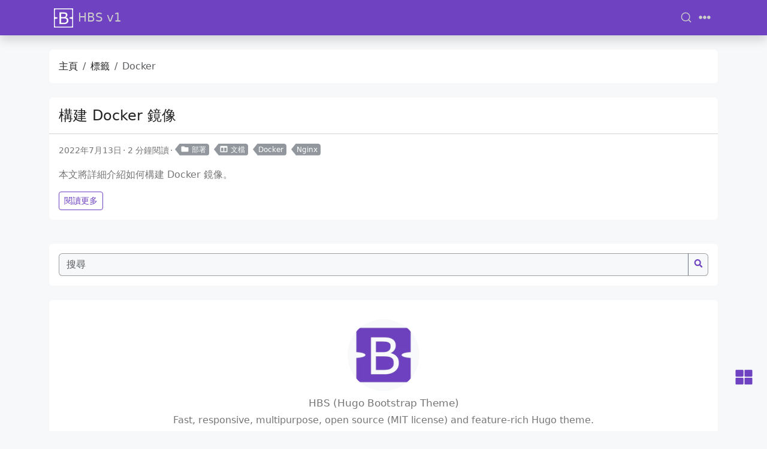

--- FILE ---
content_type: text/html; charset=UTF-8
request_url: https://hbs.razonyang.com/v1/zh-hant/tags/docker/
body_size: 9454
content:
<!doctype html><html class=position-relative itemscope itemtype=https://schema.org/WebPage lang=zh-hant data-bs-theme=auto data-palette=purple><head><script src=/v1/assets/init/bundle.min.0a00c13df229ab5879a2d3450ef56f2dcee97fb39068af38d376db55327512ec.js integrity="sha256-CgDBPfIpq1h5otNFDvVvLc7pf7OQaK8403bbVTJ1Euw=" crossorigin=anonymous></script><meta charset=utf-8><meta name=viewport content="width=device-width,initial-scale=1"><title>Docker - 標籤 - Hugo Bootstrap</title>
<link rel=icon href=/v1/favicon_hu_e83888ddb6472856.png sizes=16x16 type=image/png><link rel=icon href=/v1/favicon_hu_276a61518911b273.png sizes=32x32 type=image/png><link rel=icon href=/v1/favicon_hu_1fce3f16494f6ae3.png sizes=150x150 type=image/png><link rel=apple-touch-icon href=/v1/favicon_hu_f105fae78c239d0f.png sizes=180x180 type=image/png><link rel=icon href=/v1/favicon_hu_af357fe99fc0195a.png sizes=192x192 type=image/png><link rel=mask-icon href=/v1/safari-pinned-tab.svg color=#6f42c1><meta name=keywords content="Hugo,Bootstrap,博客主題"><meta name=description content="一個快速、響應式和功能豐富的 Hugo 博客主題"><meta name=robots content="index, follow"><meta name=twitter:card content="summary"><meta name=twitter:title content="Docker"><meta name=twitter:description content="一個快速、響應式和功能豐富的 Hugo 博客主題"><meta property="og:url" content="https://hbs.razonyang.com/v1/zh-hant/tags/docker/"><meta property="og:site_name" content="Hugo Bootstrap"><meta property="og:title" content="Docker"><meta property="og:description" content="一個快速、響應式和功能豐富的 Hugo 博客主題"><meta property="og:locale" content="zh_hant"><meta property="og:type" content="website"><meta itemprop=name content="Docker"><meta itemprop=description content="一個快速、響應式和功能豐富的 Hugo 博客主題"><meta itemprop=datePublished content="2022-07-13T10:30:29+08:00"><meta itemprop=dateModified content="2022-07-22T15:51:26+08:00"><meta property="og:image" content="https://hbs.razonyang.com/v1/images/logo.png"><meta name=twitter:image content="https://hbs.razonyang.com/v1/images/logo.png"><meta property="og:image:alt" content="Docker"><meta name=twitter:image:alt content="Docker"><link rel=manifest href=/v1/zh-hant/manifest.json><link rel=alternate hreflang=en href=/v1/en/tags/docker/><link rel=alternate hreflang=zh-hans href=/v1/zh-hans/tags/docker/><link rel=alternate type=application/rss+xml href=/v1/zh-hant/tags/docker/index.xml title="Hugo Bootstrap"><script async src="https://www.googletagmanager.com/gtag/js?id=G-R7DPHPZ86S"></script><script>var dnt,doNotTrack=!1;if(!1&&(dnt=navigator.doNotTrack||window.doNotTrack||navigator.msDoNotTrack,doNotTrack=dnt=="1"||dnt=="yes"),!doNotTrack){window.dataLayer=window.dataLayer||[];function gtag(){dataLayer.push(arguments)}gtag("js",new Date),gtag("config","G-R7DPHPZ86S")}</script><script async src="https://pagead2.googlesyndication.com/pagead/js/adsbygoogle.js?client=ca-pub-7827859788508375"></script><link data-precache rel=stylesheet href="/v1/assets/main/bundle.min.4c72e213654fa163f51338c492beb0f728bd53b4874444f639e7c773bdaff3dc.css" integrity="sha256-THLiE2VPoWP1EzjEkr6w9yi9U7SHRET2OefHc72v89w=" crossorigin=anonymous><link data-precache rel=stylesheet href=/v1/assets/viewer/bundle.min.16d2c85c4cae39a98f8cb7a977e95e554b174f91a5484c32605637156f49ca6b.css integrity="sha256-FtLIXEyuOamPjLepd+leVUsXT5GlSEwyYFY3FW9Jyms=" crossorigin=anonymous><link data-precache rel=stylesheet href=/v1/assets/docsearch/bundle.min.0be1c6eac2772d1351fd60dfcc5164afe9b1a7ebc529c728a8355e41816980db.css integrity="sha256-C+HG6sJ3LRNR/WDfzFFkr+mxp+vFKccoqDVeQYFpgNs=" crossorigin=anonymous></head><body><header class="mb-4 sticky-top"><nav class="top-app-bar shadow navbar navbar-expand-xxl"><div class=container><a class="navbar-brand d-flex align-items-center flex-grow-1 flex-xxl-grow-0 justify-content-xxl-start ms-2 ms-xxl-0 mx-auto me-xxl-2" href=https://hbs.razonyang.com/v1/zh-hant/><picture><img class=logo alt=Logo src="https://hbs.razonyang.com/v1/images/logo.webp?v=12effefc9b2e924ccf13d04d9fd90881" loading=lazy width=500 height=500>
</picture>HBS v1</a><div class="offcanvas-xxl offcanvas-end flex-grow-1" data-bs-scroll=true tabindex=-1 id=navbarMenus aria-labelledby=navbarMenusLabel><div class="offcanvas-header px-4 pb-0"><div class="offcanvas-title h5" id=navbarMenusLabel>HBS v1</div><button type=button class="btn-close btn-close-white" data-bs-dismiss=offcanvas data-bs-target=#navbarMenus aria-label=Close></button></div><div class="offcanvas-body p-4 pt-0 p-xxl-0"><hr class=d-xxl-none><ul class="navbar-nav flex-row flex-wrap align-items-center me-auto"><li class="nav-item col-6 col-xxl-auto"><a class="nav-link py-2 px-0 px-xxl-2" href=https://hbs.razonyang.com/ target=_blank rel="noopener noreferrer"><span class="menu-icon me-1"><i class="fas fa-home"></i></span>Home</a></li><li class="nav-item col-12 col-xxl-auto dropdown px-0"><a href=# class="nav-link dropdown-toggle" id=navbarDropdownBlog role=button data-bs-toggle=dropdown aria-expanded=false><span class="menu-icon me-1"><i class="fas fa-fw fa-blog"></i></span>Blog</a><ul class="dropdown-menu dropdown-menu-end" aria-labelledby=navbarDropdownBlog data-bs-popper=none><li><a class="dropdown-item d-flex align-items-center text-wrap text-xxl-nowrap" href=https://hbs.razonyang.com/v1/zh-hant/archives/><span class="dropdown-item-icon me-2 p-2 rounded"><i class="fas fa-fw fa-archive text-primary"></i></span><div class=dropdown-item-content><p class="dropdown-item-title mb-0">歸檔</p></div></a></li><li><a class="dropdown-item d-flex align-items-center text-wrap text-xxl-nowrap" href=https://hbs.razonyang.com/v1/zh-hant/series/><span class="dropdown-item-icon me-2 p-2 rounded"><i class="fas fa-fw fa-columns text-info"></i></span><div class=dropdown-item-content><p class="dropdown-item-title mb-0">專欄</p></div></a></li><li><a class="dropdown-item d-flex align-items-center text-wrap text-xxl-nowrap" href=https://hbs.razonyang.com/v1/zh-hant/categories/><span class="dropdown-item-icon me-2 p-2 rounded"><i class="fas fa-fw fa-folder text-warning"></i></span><div class=dropdown-item-content><p class="dropdown-item-title mb-1">分類</p><p class="dropdown-item-description mb-0 text-secondary">分類列表</p></div></a></li><li><a class="dropdown-item d-flex align-items-center text-wrap text-xxl-nowrap" href=https://hbs.razonyang.com/v1/zh-hant/tags/><span class="dropdown-item-icon me-2 p-2 rounded"><i class="fas fa-fw fa-tags text-success"></i></span><div class=dropdown-item-content><p class="dropdown-item-title mb-1">標籤</p><p class="dropdown-item-description mb-0 text-secondary">標籤列表</p></div></a></li><li><a class="dropdown-item d-flex align-items-center text-wrap text-xxl-nowrap" href=https://hbs.razonyang.com/v1/zh-hant/authors/><span class="dropdown-item-icon me-2 p-2 rounded"><i class="fas fa-fw fa-user text-danger"></i></span><div class=dropdown-item-content><p class="dropdown-item-title mb-0">作者</p></div></a></li></ul></li><li class="nav-item col-12 col-xxl-auto dropdown px-0"><a href=# class="nav-link dropdown-toggle" id=navbarDropdownSupport role=button data-bs-toggle=dropdown aria-expanded=false><span class="menu-icon me-1"><i class="fas fa-fw fa-info-circle"></i></span>Support</a><ul class="dropdown-menu dropdown-menu-end" aria-labelledby=navbarDropdownSupport data-bs-popper=none><li><h6 class=dropdown-header>The HBS Support Community</h6></li><li><a class="dropdown-item d-flex align-items-center text-wrap text-xxl-nowrap" href=https://github.com/razonyang/hugo-theme-bootstrap target=_blank rel="noopener noreferrer"><span class="dropdown-item-icon me-2 p-2 rounded"><i class="fab fa-fw fa-github text-primary"></i></span><div class=dropdown-item-content><p class="dropdown-item-title mb-0">Repository</p></div></a></li><li><a class="dropdown-item d-flex align-items-center text-wrap text-xxl-nowrap" href=https://github.com/razonyang/hugo-theme-bootstrap/discussions/new target=_blank rel="noopener noreferrer"><span class="dropdown-item-icon me-2 p-2 rounded"><i class="fas fa-fw fa-comments text-success"></i></span><div class=dropdown-item-content><p class="dropdown-item-title mb-1">Discussions</p><p class="dropdown-item-description mb-0 text-secondary">Ask and discuss questions with others.</p></div></a></li><li><a class="dropdown-item d-flex align-items-center text-wrap text-xxl-nowrap" href="https://github.com/razonyang/hugo-theme-bootstrap/issues/new?template=bug_report.yml" target=_blank rel="noopener noreferrer"><span class="dropdown-item-icon me-2 p-2 rounded"><i class="fas fa-fw fa-bug text-danger"></i></span><div class=dropdown-item-content><p class="dropdown-item-title mb-1">Bug Report</p><p class="dropdown-item-description mb-0 text-secondary">Tell us about a bug or issue.</p></div></a></li><li><a class="dropdown-item d-flex align-items-center text-wrap text-xxl-nowrap" href="https://github.com/razonyang/hugo-theme-bootstrap/issues/new?template=feature_request.yml" target=_blank rel="noopener noreferrer"><span class="dropdown-item-icon me-2 p-2 rounded"><i class="fas fa-fw fa-lightbulb text-warning"></i></span><div class=dropdown-item-content><p class="dropdown-item-title mb-1">Features Request</p><p class="dropdown-item-description mb-0 text-secondary">Suggest new or updated features.</p></div></a></li><li><hr class=dropdown-divider></li><li><a class="dropdown-item d-flex align-items-center text-wrap text-xxl-nowrap" href=https://hbs.razonyang.com/v1/zh-hant/docs/get-involved/><span class="dropdown-item-icon me-2 p-2 rounded"><i class="fas fa-handshake fa-fw"></i></span><div class=dropdown-item-content><p class="dropdown-item-title mb-0">參與我們</p></div></a></li><li><a class="dropdown-item d-flex align-items-center text-wrap text-xxl-nowrap" href=https://hbs.razonyang.com/v1/zh-hant/faq/><span class="dropdown-item-icon me-2 p-2 rounded"><i class="fas fa-question-circle fa-fw text-info"></i></span><div class=dropdown-item-content><p class="dropdown-item-title mb-0">常見問題</p></div></a></li></ul></li></ul><hr class=d-xxl-none><form class="search-bar ms-auto my-auto" action=/v1/zh-hant/search/ novalidate><div class="input-group align-items-center"><span class="btn btn-search disabled position-absolute left-0 border-0 px-1"><i class="fas fa-fw fa-search fa-lg"></i>
</span><input class="my-1 form-control border-white rounded-5 search-input bg-body" name=q type=search placeholder=搜尋 aria-label=Search required>
<span class="search-shortcut position-absolute end-0 top-0 me-2"><kbd class="text-dark bg-white opacity-75 rounded-3 shadow border border-primary py-1 fw-bold">/</kbd></span></div></form><hr class=d-xxl-none><ul class="navbar-nav flex-row flex-wrap align-items-center ms-md-auto"><li class="nav-item py-2 py-xxl-1 col-12 col-xxl-auto"><nav class="social-links nav justify-content-center flex-row"><a class="nav-link social-link col-6 col-xxl-auto p-1" target=_blank href=https://github.com/razonyang/hugo-theme-bootstrap title=GitHub rel=me><i class="fa-fw fab fa-github"></i>
<span class="ms-1 d-xxl-none">Github</span>
</a><a class="nav-link social-link col-6 col-xxl-auto p-1" target=_blank href=https://www.patreon.com/razonyang title=Patreon rel=me><i class="fa-fw fab fa-patreon"></i>
<span class="ms-1 d-xxl-none">Patreon</span>
</a><a class="nav-link social-link col-6 col-xxl-auto p-1" target=_blank href=https://www.paypal.com/paypalme/razonyang title=PayPal rel=me><i class="fa-fw fab fa-paypal"></i>
<span class="ms-1 d-xxl-none">Paypal</span>
</a><a class="nav-link social-link col-6 col-xxl-auto p-1" target=_blank data-rss-feed href=https://hbs.razonyang.com/v1/zh-hant/tags/docker/index.xml title=RSS rel=me><i class="fas fa-fw fa-rss"></i>
<span class="ms-1 d-xxl-none">RSS</span></a></nav></li><li class="nav-item py-2 py-xxl-1 col-12 col-xxl-auto"><div class="vr d-none d-xxl-flex h-100 mx-xxl-2 text-white"></div><hr class="d-xxl-none my-2"></li><li class="nav-item dropdown py-1 py-xxl-1 col-6 col-xxl-auto"><a class="nav-link px-0 px-xxl-1" href=# id=languageDropdown role=button data-bs-toggle=dropdown aria-expanded=false><i class="fas fa-fw fa-globe"></i>
<span class=d-xxl-none>語言</span></a><ul class="language-dropdown-menu dropdown-menu dropdown-menu-end" aria-labelledby=languageDropdown><li><a class=dropdown-item href=/v1/en/>English</a></li><li><a class=dropdown-item href=/v1/fr/>Français</a></li><li><a class="dropdown-item active" href=/v1/zh-hant/>繁體中文</a></li><li><a class=dropdown-item href=/v1/zh-hans/>简体中文</a></li><li><a class=dropdown-item href=/v1/ar/>العربية</a></li><li><a class=dropdown-item href=/v1/ja/>日本語</a></li></ul></li><li class="nav-item py-1 col-12 col-xxl-auto"><div class="vr d-none d-xxl-flex h-100 mx-xxl-2 text-white"></div><hr class="d-xxl-none my-2"></li><li class="nav-item dropdown col-6 col-xxl-auto"><a class="nav-link px-0 py-2 px-xxl-1" href=# id=fontSizeDropdown role=button data-bs-toggle=dropdown aria-expanded=false><i class="fas fa-fw fa-font"></i>
<span class=d-xxl-none>字體大小</span></a><ul class="font-size-dropdown-menu dropdown-menu dropdown-menu-end" aria-labelledby=fontSizeDropdown><li><button class="font-size-item dropdown-item" data-size=xs>
特小號</button></li><li><button class="font-size-item dropdown-item" data-size=sm>
小號</button></li><li><button class="font-size-item dropdown-item active" data-size=md>
中等</button></li><li><button class="font-size-item dropdown-item" data-size=lg>
大號</button></li><li><button class="font-size-item dropdown-item" data-size=xl>
特大號</button></li></ul></li><li class="nav-item dropdown col-6 col-xxl-auto"><a class="nav-link px-0 py-2 px-xxl-1" href=# id=paletteDropdown role=button data-bs-toggle=dropdown aria-expanded=false><i class="fas fa-fw fa-palette"></i>
<span class=d-xxl-none>配色</span></a><ul class="palette-dropdown-menu dropdown-menu dropdown-menu-end px-2 row g-2" aria-labelledby=paletteDropdown><li class="col-4 my-1"><a role=button id=palette-blue aria-label=藍色 class="btn btn-sm w-100 palette text-bg-blue" data-palette=blue></a></li><li class="col-4 my-1"><a role=button id=palette-blue-gray aria-label=藍灰色 class="btn btn-sm w-100 palette text-bg-blue-gray" data-palette=blue-gray></a></li><li class="col-4 my-1"><a role=button id=palette-brown aria-label=棕色 class="btn btn-sm w-100 palette text-bg-brown" data-palette=brown></a></li><li class="col-4 my-1"><a role=button id=palette-cyan aria-label=青色 class="btn btn-sm w-100 palette text-bg-cyan" data-palette=cyan></a></li><li class="col-4 my-1"><a role=button id=palette-green aria-label=綠色 class="btn btn-sm w-100 palette text-bg-green" data-palette=green></a></li><li class="col-4 my-1"><a role=button id=palette-indigo aria-label=靛青色 class="btn btn-sm w-100 palette text-bg-indigo" data-palette=indigo></a></li><li class="col-4 my-1"><a role=button id=palette-orange aria-label=橙色 class="btn btn-sm w-100 palette text-bg-orange" data-palette=orange></a></li><li class="col-4 my-1"><a role=button id=palette-pink aria-label=粉色 class="btn btn-sm w-100 palette text-bg-pink" data-palette=pink></a></li><li class="col-4 my-1"><a role=button id=palette-purple aria-label=紫色 class="btn btn-sm w-100 palette text-bg-purple" data-palette=purple></a></li><li class="col-4 my-1"><a role=button id=palette-red aria-label=紅色 class="btn btn-sm w-100 palette text-bg-red" data-palette=red></a></li><li class="col-4 my-1"><a role=button id=palette-teal aria-label=藍綠色 class="btn btn-sm w-100 palette text-bg-teal" data-palette=teal></a></li><li class="col-4 my-1"><a role=button id=palette-yellow aria-label=黃色 class="btn btn-sm w-100 palette text-bg-yellow" data-palette=yellow></a></li></ul></li><li class="nav-item dropdown col-6 col-xxl-auto"><a class="nav-link px-0 py-2 px-xxl-1" href=# id=modeDropdown role=button data-bs-toggle=dropdown aria-expanded=false><i class="mode-icon fas fa-fw fa-adjust" id=modeIcon></i>
<span class=d-xxl-none>模式</span></a><ul class="mode-dropdown-menu dropdown-menu dropdown-menu-end" aria-labelledby=modeDropdown><li class=mode-item data-color-mode=light data-icon=sun><button class=dropdown-item>
<i class="mode-icon fas fa-fw fa-sun"></i> 淺色</button></li><li class=mode-item data-color-mode=dark data-icon=moon><button class=dropdown-item>
<i class="mode-icon fas fa-fw fa-moon"></i> 深色</button></li><li class="mode-item active" data-color-mode=auto data-icon=adjust><button class=dropdown-item>
<i class="mode-icon fas fa-fw fa-adjust"></i> 自動</button></li></ul></li></ul></div></div><div class=d-flex><button class="navbar-toggler order-5 border-0" type=button data-bs-toggle=offcanvas data-bs-target=#navbarMenus aria-controls=navbarMenus aria-expanded=false aria-label="Toggle navigation">
<i class="fas fa-ellipsis-h"></i></button><hr class="vr d-none d-xxl-block ms-xxl-1"><div class="search-button d-flex align-items-center ms-0 ms-xxl-2 p-0" data-search-index></div></div></div></nav></header><main class="container has-sidebar" data-kind=term><script data-precache src=/v1/js/main-init.7ed78656f9f2a962bb4a377324f8063056261eabaa1154e92bca1336961ddb72.js integrity="sha256-fteGVvnyqWK7SjdzJPgGMFYmHquqEVTpK8oTNpYd23I=" crossorigin=anonymous></script><div class="row content"><noscript><div class="alert alert-danger" role=alert>你的瀏覽器不支持 JavaScript。</div></noscript><div class=col-xxl-8><div class=container><nav class="row card component" aria-label=breadcrumb><div class="card-body pb-0"><ol class="hbs-breadcrumb breadcrumb flex-nowrap"><li class="breadcrumb-item text-surface"><a href=/v1/zh-hant/>主頁</a></li><li class="breadcrumb-item text-surface"><a href=/v1/zh-hant/tags/>標籤</a></li><li class="breadcrumb-item active">Docker</li></ol></div></nav><div class="posts mb-4"><article class="row card post component"><div class=card-header><h2 class="card-title post-title my-2 fs-4"><a href=/v1/zh-hant/docs/deployment/docker/>構建 Docker 鏡像</a></h2></div><div class=card-body><div class="post-meta mb-3"><span class="post-date me-1 mb-1" title="創建於 2022-07-13 02:30:29 +0000 UTC，更新於 2022-07-22 07:51:26 +0000 UTC。">2022年7月13日</span><span class="post-reading-time me-1 mb-1">2 分鐘閱讀</span><a href=/v1/zh-hant/categories/%E9%83%A8%E7%BD%B2/ class="btn btn-sm btn-secondary mb-1 me-2 py-0 pe-1 post-taxonomy post-taxonomy-sm post-category">
<i class="fas fa-fw fa-folder me-1"></i>部署</a><a href=/v1/zh-hant/series/%E6%96%87%E6%AA%94/ class="btn btn-sm btn-secondary mb-1 me-2 py-0 pe-1 post-taxonomy post-taxonomy-sm post-series">
<i class="fas fa-fw fa-columns me-1"></i>文檔</a><a href=/v1/zh-hant/tags/docker/ class="btn btn-sm btn-secondary mb-1 me-2 py-0 pe-1 post-taxonomy post-taxonomy-sm post-tag">Docker</a><a href=/v1/zh-hant/tags/nginx/ class="btn btn-sm btn-secondary mb-1 me-2 py-0 pe-1 post-taxonomy post-taxonomy-sm post-tag">Nginx</a></div><div class=post-summary><p>本文將詳細介紹如何構建 Docker 鏡像。</p><div><a class="btn btn-sm btn-outline-primary btn-read-more" href=/v1/zh-hant/docs/deployment/docker/>閱讀更多</a></div></div></div></article></div><div class="row table-responsive mb-3"></div></div></div><aside class="col-xxl-4 sidebar d-flex"><div class="container d-flex flex-column"><div class="row component card"><div class=card-body><form action=/v1/zh-hant/search/><div class=input-group><input name=q class="form-control rounded" placeholder=搜尋>
<button class="btn btn-sm btn-search position-absolute end-0 border-0 border-start border-secondary p-2" type=submit>
<i class="fas fa-fw fa-search text-primary"></i></button></div></form></div></div><div class="accordion profile"><div class="accordion-item card row text-center component"><div class="accordion-header card-header border-0" id=profile-header><a class="accordion-button d-lg-none mb-2 shadow-none p-0 bg-transparent text-surface" role=button data-bs-toggle=collapse href=#profile aria-expanded=true aria-controls=profile>Profile</a></div><div class="card-body collapse accordion-collapse accordion-body d-lg-block show" id=profile aria-labelledby=profile-header><div class="col-12 d-flex align-items-center justify-content-center"><picture><img class="profile-avatar rounded-circle" alt="HBS (Hugo Bootstrap Theme)" src="https://hbs.razonyang.com/v1/images/profile.webp?v=12effefc9b2e924ccf13d04d9fd90881" loading=lazy data-viewer-invisible width=596 height=596></picture></div><div class="col-12 profile-meta"><div class="profile-name fw-fold fs-lg">HBS (Hugo Bootstrap Theme)</div><div class=profile-bio>Fast, responsive, multipurpose, open source (MIT license) and feature-rich Hugo theme.</div><div class=profile-company><i class="fas fa-fw fa-building"></i>Company</div><div class=profile-location><i class="fas fa-fw fa-map-marker-alt"></i>Earth</div><a class="profile-contact text-primary" href=/v1/zh-hant/contact/><i class="fas fa-fw fa-question-circle"></i>聯繫我</a></div><nav class="social-links nav justify-content-center mt-1 justify-content-around"><a class="nav-link social-link" href="/cdn-cgi/l/email-protection#c5b7a4bfaaabbca4aba285a2a8a4aca9eba6aaa8" title=電子郵箱><i class="fas fa-fw fa-2x fa-envelope"></i>
</a><a class="nav-link social-link" target=_blank href=https://github.com/razonyang/hugo-theme-bootstrap title=GitHub rel=me><i class="fa-fw fa-2x fab fa-github"></i>
</a><a class="nav-link social-link" target=_blank href=https://www.patreon.com/razonyang title=Patreon rel=me><i class="fa-fw fa-2x fab fa-patreon"></i>
</a><a class="nav-link social-link" target=_blank href=https://www.paypal.com/paypalme/razonyang title=PayPal rel=me><i class="fa-fw fa-2x fab fa-paypal"></i>
</a><a class="nav-link social-link" target=_blank href=https://x.com/razonyang title=X rel=me><i class="fa-fw fa-2x fab fa-x-twitter"></i>
</a><a class="nav-link social-link" target=_blank data-rss-feed href=https://hbs.razonyang.com/v1/zh-hant/categories/%E6%A8%A1%E6%9D%BF/index.xml title=RSS rel=me><i class="fas fa-fw fa-2x fa-rss"></i></a></nav></div></div></div><div class="accordion taxonomies-toggle"><div class="row card component accordion-item"><div class="accordion-header card-header border-0"><a class="accordion-button d-lg-none mb-1 shadow-none p-0 bg-transparent" role=button data-bs-toggle=collapse href=#taxonomies-toggle aria-expanded=true aria-controls=taxonomies-toggle>Taxonomies</a></div><div class="card-body collapse accordion-collapse accordion-body d-lg-block show" id=taxonomies-toggle><ul class="nav nav-pills nav-fill" role=tablist><li class=nav-item role=presentation><button class="nav-link active" id=taxonomySeriesTab data-bs-toggle=tab data-bs-target=#taxonomySeries type=button role=tab aria-controls=taxonomySeries aria-selected=true>
專欄</button></li><li class=nav-item role=presentation><button class=nav-link id=taxonomyCategoriesTab data-bs-toggle=tab data-bs-target=#taxonomyCategories type=button role=tab aria-controls=taxonomyCategories aria-selected=true>
分類</button></li><li class=nav-item role=presentation><button class=nav-link id=taxonomyTagsTab data-bs-toggle=tab data-bs-target=#taxonomyTags type=button role=tab aria-controls=taxonomyTags aria-selected=true>
標籤</button></li><li class=nav-item role=presentation><button class=nav-link id=taxonomyAuthorsTab data-bs-toggle=tab data-bs-target=#taxonomyAuthors type=button role=tab aria-controls=taxonomyAuthors aria-selected=true>
作者</button></li><li class=nav-item role=presentation><button class=nav-link id=taxonomyArchivesTab data-bs-toggle=tab data-bs-target=#taxonomyArchives type=button role=tab aria-controls=taxonomyArchives aria-selected=true>
歸檔</button></li></ul><div class="tab-content mt-3"><div class="tab-pane active" id=taxonomySeries role=tabpanel aria-labelledby=taxonomySeriesTab tabindex=0><a href=/v1/zh-hant/series/%E6%96%87%E6%AA%94/ class="btn btn-sm btn-secondary post-taxonomy ps-3 post-series me-2 mb-2" title=文檔>文檔
<span class="badge badge-sm text-secondary bg-white ms-1">51</span></a></div><div class=tab-pane id=taxonomyCategories role=tabpanel aria-labelledby=taxonomyCategoriesTab tabindex=0><a href=/v1/zh-hant/categories/shortcode/ class="btn btn-sm btn-secondary post-taxonomy ps-3 post-category me-2 mb-2" title=Shortcode>Shortcode
<span class="badge badge-sm text-secondary bg-white ms-1">5</span>
</a><a href=/v1/zh-hant/categories/%E5%B0%8F%E9%83%A8%E4%BB%B6/ class="btn btn-sm btn-secondary post-taxonomy ps-3 post-category me-2 mb-2" title=小部件>小部件
<span class="badge badge-sm text-secondary bg-white ms-1">5</span>
</a><a href=/v1/zh-hant/categories/%E9%83%A8%E7%BD%B2/ class="btn btn-sm btn-secondary post-taxonomy ps-3 post-category me-2 mb-2" title=部署>部署
<span class="badge badge-sm text-secondary bg-white ms-1">5</span>
</a><a href=/v1/zh-hant/categories/%E9%85%8D%E7%BD%AE/ class="btn btn-sm btn-secondary post-taxonomy ps-3 post-category me-2 mb-2" title=配置>配置
<span class="badge badge-sm text-secondary bg-white ms-1">4</span>
</a><a href=/v1/zh-hant/categories/faq/ class="btn btn-sm btn-secondary post-taxonomy ps-3 post-category me-2 mb-2" title=FAQ>FAQ
<span class="badge badge-sm text-secondary bg-white ms-1">1</span>
</a><a href=/v1/zh-hant/categories/layouts/ class="btn btn-sm btn-secondary post-taxonomy ps-3 post-category me-2 mb-2" title=Layouts>Layouts
<span class="badge badge-sm text-secondary bg-white ms-1">1</span>
</a><a href=/v1/zh-hant/categories/markdown/ class="btn btn-sm btn-secondary post-taxonomy ps-3 post-category me-2 mb-2" title=Markdown>Markdown
<span class="badge badge-sm text-secondary bg-white ms-1">1</span>
</a><a href=/v1/zh-hant/categories/purgecss/ class="btn btn-sm btn-secondary post-taxonomy ps-3 post-category me-2 mb-2" title=PurgeCSS>PurgeCSS
<span class="badge badge-sm text-secondary bg-white ms-1">1</span>
</a><a href=/v1/zh-hant/categories/pwa/ class="btn btn-sm btn-secondary post-taxonomy ps-3 post-category me-2 mb-2" title=PWA>PWA
<span class="badge badge-sm text-secondary bg-white ms-1">1</span>
</a><a href=/v1/zh-hant/categories/scss/ class="btn btn-sm btn-secondary post-taxonomy ps-3 post-category me-2 mb-2" title=SCSS>SCSS
<span class="badge badge-sm text-secondary bg-white ms-1">1</span>
</a><a href=https://hbs.razonyang.com/v1/zh-hant/categories class="btn btn-sm btn-secondary post-taxonomy ps-3 post-category me-2 mb-2" title=全部>全部
<span class="badge badge-sm text-secondary bg-white ms-1">27</span></a></div><div class=tab-pane id=taxonomyTags role=tabpanel aria-labelledby=taxonomyTagsTab tabindex=0><a href=/v1/zh-hant/tags/css/ class="btn btn-sm btn-secondary post-taxonomy ps-3 post-tag me-2 mb-2" title=CSS>CSS
<span class="badge badge-sm text-secondary bg-white ms-1">2</span>
</a><a href=/v1/zh-hant/tags/html/ class="btn btn-sm btn-secondary post-taxonomy ps-3 post-tag me-2 mb-2" title=HTML>HTML
<span class="badge badge-sm text-secondary bg-white ms-1">2</span>
</a><a href=/v1/zh-hant/tags/installation/ class="btn btn-sm btn-secondary post-taxonomy ps-3 post-tag me-2 mb-2" title=Installation>Installation
<span class="badge badge-sm text-secondary bg-white ms-1">2</span>
</a><a href=/v1/zh-hant/tags/netlify/ class="btn btn-sm btn-secondary post-taxonomy ps-3 post-tag me-2 mb-2" title=Netlify>Netlify
<span class="badge badge-sm text-secondary bg-white ms-1">2</span>
</a><a href=/v1/zh-hant/tags/alert/ class="btn btn-sm btn-secondary post-taxonomy ps-3 post-tag me-2 mb-2" title=Alert>Alert
<span class="badge badge-sm text-secondary bg-white ms-1">1</span>
</a><a href=/v1/zh-hant/tags/algolia/ class="btn btn-sm btn-secondary post-taxonomy ps-3 post-tag me-2 mb-2" title=Algolia>Algolia
<span class="badge badge-sm text-secondary bg-white ms-1">1</span>
</a><a href=/v1/zh-hant/tags/articles/ class="btn btn-sm btn-secondary post-taxonomy ps-3 post-tag me-2 mb-2" title=Articles>Articles
<span class="badge badge-sm text-secondary bg-white ms-1">1</span>
</a><a href=/v1/zh-hant/tags/authoring/ class="btn btn-sm btn-secondary post-taxonomy ps-3 post-tag me-2 mb-2" title=Authoring>Authoring
<span class="badge badge-sm text-secondary bg-white ms-1">1</span>
</a><a href=/v1/zh-hant/tags/brightness/ class="btn btn-sm btn-secondary post-taxonomy ps-3 post-tag me-2 mb-2" title=Brightness>Brightness
<span class="badge badge-sm text-secondary bg-white ms-1">1</span>
</a><a href=/v1/zh-hant/tags/caption/ class="btn btn-sm btn-secondary post-taxonomy ps-3 post-tag me-2 mb-2" title=Caption>Caption
<span class="badge badge-sm text-secondary bg-white ms-1">1</span>
</a><a href=https://hbs.razonyang.com/v1/zh-hant/tags class="btn btn-sm btn-secondary post-taxonomy ps-3 post-tag me-2 mb-2" title=全部>全部
<span class="badge badge-sm text-secondary bg-white ms-1">77</span></a></div><div class=tab-pane id=taxonomyAuthors role=tabpanel aria-labelledby=taxonomyAuthorsTab tabindex=0><a href=/v1/zh-hant/authors/razonyang/ class="btn btn-sm btn-secondary post-taxonomy ps-3 post-author me-2 mb-2" title="Razon Yang">Razon Yang
<span class="badge badge-sm text-secondary bg-white ms-1">34</span>
</a><a href=/v1/zh-hant/authors/andreas-deininger/ class="btn btn-sm btn-secondary post-taxonomy ps-3 post-author me-2 mb-2" title="Andreas Deininger">Andreas Deininger
<span class="badge badge-sm text-secondary bg-white ms-1">1</span>
</a><a href=/v1/zh-hant/authors/hugo/ class="btn btn-sm btn-secondary post-taxonomy ps-3 post-author me-2 mb-2" title="Hugo Authors">Hugo Authors
<span class="badge badge-sm text-secondary bg-white ms-1">1</span></a></div><div class=tab-pane id=taxonomyArchives role=tabpanel aria-labelledby=taxonomyArchivesTab tabindex=0><a href=/v1/zh-hant/archives/2023/ class="btn btn-sm btn-secondary post-taxonomy ps-3 me-2 mb-2" title=2023>2023 <span class="badge badge-sm text-secondary bg-white ms-1">1</span>
</a><a href=/v1/zh-hant/archives/2022/ class="btn btn-sm btn-secondary post-taxonomy ps-3 me-2 mb-2" title=2022>2022 <span class="badge badge-sm text-secondary bg-white ms-1">26</span>
</a><a href=/v1/zh-hant/archives/2021/ class="btn btn-sm btn-secondary post-taxonomy ps-3 me-2 mb-2" title=2021>2021 <span class="badge badge-sm text-secondary bg-white ms-1">23</span>
</a><a href=/v1/zh-hant/archives/2020/ class="btn btn-sm btn-secondary post-taxonomy ps-3 me-2 mb-2" title=2020>2020 <span class="badge badge-sm text-secondary bg-white ms-1">2</span></a></div></div></div></div></div><div class="accordion posts-toggle"><div class="row card component accordion-item"><div class="accordion-header card-header border-0"><a class="accordion-button d-lg-none mb-1 shadow-none p-0 bg-transparent" role=button data-bs-toggle=collapse href=#posts-toggle aria-expanded=true aria-controls=posts-toggle>文章</a></div><div class="card-body collapse accordion-collapse accordion-body d-lg-block show" id=posts-toggle><ul class="nav nav-pills nav-fill" role=tablist><li class=nav-item role=presentation><button class="nav-link active" id=featured-posts-tab data-bs-toggle=tab data-bs-target=#featured-posts type=button role=tab aria-controls=featured-posts aria-selected=true>
精選文章</button></li><li class=nav-item role=presentation><button class=nav-link id=recent-posts-tab data-bs-toggle=tab data-bs-target=#recent-posts type=button role=tab aria-controls=recent-posts aria-selected=true>
最近文章</button></li></ul><div class="tab-content mt-3"><div class="tab-pane active" id=featured-posts role=tabpanel aria-labelledby=featured-posts-tab tabindex=0><ul class="post-list list-unstyled ms-1"><li class=mb-2><div class=d-flex><div class="flex-shrink-0 d-flex justify-content-center align-items-center" style=max-width:100px><picture><source srcset=/v1/en/docs/topics/algolia/featured_hu_f35a52f559565441.png media="(max-width: 576px)" height=359 width=500><img class=img-fluid height=129 width=180 alt=featured.png src=/v1/en/docs/topics/algolia/featured_hu_eb00990fc3e39bf5.png data-src=/v1/en/docs/topics/algolia/featured.png loading=lazy></picture></div><div class="flex-grow-1 d-flex flex-column h-auto justify-content-center ms-3"><a class=post-title href=/v1/zh-hant/docs/topics/algolia/>Algolia</a><div class="post-meta mt-2"><span class=post-date>2022年11月27日</span></div></div></div></li><li class=mb-2><div class=d-flex><div class="flex-shrink-0 d-flex justify-content-center align-items-center" style=max-width:100px><picture><source srcset=/v1/en/docs/configuration/menu/featured_hu_d82211da9a7ec72b.png media="(max-width: 576px)" height=574 width=500><img class=img-fluid height=207 width=180 alt=featured.png src=/v1/en/docs/configuration/menu/featured_hu_18c35c9505907149.png data-src=/v1/en/docs/configuration/menu/featured.png loading=lazy></picture></div><div class="flex-grow-1 d-flex flex-column h-auto justify-content-center ms-3"><a class=post-title href=/v1/zh-hant/docs/configuration/menu/>菜單</a><div class="post-meta mt-2"><span class=post-date>2021年12月16日</span></div></div></div></li><li class=mb-2><div class=d-flex><div class="flex-grow-1 d-flex flex-column h-auto justify-content-center"><a class=post-title href=/v1/zh-hant/docs/getting-started/installation/git-submodule/>通過 Git Submodule 安裝</a><div class="post-meta mt-2"><span class=post-date>2021年12月4日</span></div></div></div></li><li class=mb-2><div class=d-flex><div class="flex-shrink-0 d-flex justify-content-center align-items-center" style=max-width:100px><picture><source srcset=/v1/en/docs/image-processing/featured-sample_hu_ffe4dad5c4befef8.webp media="(max-width: 576px)" height=333 width=500><img class=img-fluid height=120 width=180 alt=featured-sample.webp src=/v1/en/docs/image-processing/featured-sample_hu_9945b80ff0392986.webp data-src=/v1/en/docs/image-processing/featured-sample.webp loading=lazy></picture></div><div class="flex-grow-1 d-flex flex-column h-auto justify-content-center ms-3"><a class=post-title href=/v1/zh-hant/docs/image-processing/>圖像處理</a><div class="post-meta mt-2"><span class=post-date>2021年8月15日</span></div></div></div></li><li class=mb-2><div class=d-flex><div class="flex-shrink-0 d-flex justify-content-center align-items-center" style=max-width:100px><picture><img class=img-fluid alt="Markdown 語法指南" src=https://hbs.razonyang.com/v1/images/markdown.png loading=lazy width=1920 height=1040></picture></div><div class="flex-grow-1 d-flex flex-column h-auto justify-content-center ms-3"><a class=post-title href=/v1/zh-hant/posts/markdown-syntax/>Markdown 語法指南</a><div class="post-meta mt-2"><span class=post-date>2020年11月9日</span></div></div></div></li></ul></div><div class=tab-pane id=recent-posts role=tabpanel aria-labelledby=recent-posts-tab tabindex=0><ul class="post-list list-unstyled ms-1"><li class=mb-2><div class=d-flex><div class="flex-grow-1 d-flex flex-column h-auto justify-content-center"><a class=post-title href=/v1/zh-hant/docs/widgets/funding/>打賞小部件</a><div class="post-meta mt-2"><span class=post-date>2023年1月29日</span></div></div></div></li><li class=mb-2><div class=d-flex><div class="flex-shrink-0 d-flex justify-content-center align-items-center" style=max-width:100px><picture><source srcset=/v1/en/docs/topics/algolia/featured_hu_f35a52f559565441.png media="(max-width: 576px)" height=359 width=500><img class=img-fluid height=129 width=180 alt=featured.png src=/v1/en/docs/topics/algolia/featured_hu_eb00990fc3e39bf5.png data-src=/v1/en/docs/topics/algolia/featured.png loading=lazy></picture></div><div class="flex-grow-1 d-flex flex-column h-auto justify-content-center ms-3"><a class=post-title href=/v1/zh-hant/docs/topics/algolia/>Algolia</a><div class="post-meta mt-2"><span class=post-date>2022年11月27日</span></div></div></div></li><li class=mb-2><div class=d-flex><div class="flex-grow-1 d-flex flex-column h-auto justify-content-center"><a class=post-title href=/v1/zh-hant/docs/shortcodes/iframe/>IFrame Shortcode</a><div class="post-meta mt-2"><span class=post-date>2022年11月19日</span></div></div></div></li><li class=mb-2><div class=d-flex><div class="flex-grow-1 d-flex flex-column h-auto justify-content-center"><a class=post-title href=/v1/zh-hant/docs/shortcodes/game/>遊戲 Shortcode</a><div class="post-meta mt-2"><span class=post-date>2022年11月15日</span></div></div></div></li><li class=mb-2><div class=d-flex><div class="flex-grow-1 d-flex flex-column h-auto justify-content-center"><a class=post-title href=/v1/zh-hant/docs/layouts/landing/>落地頁佈局</a><div class="post-meta mt-2"><span class=post-date>2022年9月15日</span></div></div></div></li></ul></div></div></div></div></div></div></aside></div></main><footer class="footer mt-auto py-3 text-center container"><div class="offcanvas offcanvas-bottom h-auto" tabindex=-1 id=offcanvasActionsPanel aria-labelledby=offcanvasActionsPanelLabel><div class=offcanvas-header><div class="offcanvas-title h5" id=offcanvasActionsPanelLabel><i class="fas fa-fw fa-th-large me-1"></i>
操作</div><button type=button class="btn-close ms-auto" data-bs-dismiss=offcanvas data-bs-target=offcanvasActionsPanel aria-label=Close></button></div><div class="offcanvas-body mt-2"><div class="social-share mb-4 d-flex overflow-auto"><a class="btn-social-share d-flex flex-column align-items-center me-3" rel="noopener noreferrer" aria-label="X Share Button" target=_blank href="https://x.com/intent/tweet?title=Docker&url=https%3a%2f%2fhbs.razonyang.com%2fv1%2fzh-hant%2ftags%2fdocker%2f"><i class="fab fa-2x fa-fw fa-x-twitter mb-2"></i> X
</a><a class="btn-social-share d-flex flex-column align-items-center me-3" rel="noopener noreferrer" aria-label="Facebook Share Button" target=_blank href="https://www.facebook.com/sharer/sharer.php?u=https%3a%2f%2fhbs.razonyang.com%2fv1%2fzh-hant%2ftags%2fdocker%2f"><i class="fab fa-2x fa-fw fa-facebook-f mb-2"></i> Facebook</a></div><hr class=mb-4><div class="actions d-flex overflow-auto align-items-center"><a role=button class="action action-go-back d-flex flex-column align-items-center me-3" href="javascript: window.history.back();"><span class="action-icon mb-2"><i class="fas fa-2x fa-chevron-circle-down" data-fa-transform=rotate-90></i></span> 返回
</a><a role=button class="action action-reload-page d-flex flex-column align-items-center me-3"><span class="action-icon mb-2"><i class="fas fa-2x fa-redo-alt"></i></span> 刷新
</a><a role=button class="action action-copy-url d-flex flex-column align-items-center me-3"><span class="action-icon mb-2"><i class="fas fa-2x fa-link"></i></span> 複製連結</a></div></div></div><div class="row text-center text-lg-start"><div class="col-12 mt-2 col-lg-3"><p class=mb-2>Hugo Bootstrap</p><p class="text-secondary mb-2"><small>一個快速、響應式和功能豐富的 Hugo 博客主題</small></p><div class="copyright mb-2 text-secondary"><small>Copyright © 2016-2025 Razon Yang. All Rights Reserved.</small></div><div class="powered-by mb-2 text-secondary"><small>Build with ❤️ from the <a class=text-primary href=https://gohugo.io target=_blank rel="noopener noreferrer">Hugo</a> and the <a class=text-primary href=https://github.com/razonyang/hugo-theme-bootstrap target=_blank rel="noopener noreferrer">HBS</a> theme.</small></div><nav class="social-links nav justify-content-center justify-content-between mb-2 mt-3"><a class="nav-link social-link p-0 me-1 mb-2" href="/cdn-cgi/l/email-protection#d3a6a0b6a193b7bcbeb2babdfda7bfb7" title=電子郵箱><i class="fas fa-fw fa-envelope"></i>
</a><a class="nav-link social-link p-0 me-1 mb-2" target=_blank href=https://github.com/razonyang/hugo-theme-bootstrap title=GitHub rel=me><i class="fa-fw fab fa-github"></i>
</a><a class="nav-link social-link p-0 me-1 mb-2" target=_blank href=https://www.patreon.com/razonyang title=Patreon rel=me><i class="fa-fw fab fa-patreon"></i>
</a><a class="nav-link social-link p-0 me-1 mb-2" target=_blank href=https://www.paypal.com/paypalme/razonyang title=PayPal rel=me><i class="fa-fw fab fa-paypal"></i>
</a><a class="nav-link social-link p-0 me-1 mb-2" target=_blank href=https://x.com/razonyang title=X rel=me><i class="fa-fw fab fa-x-twitter"></i>
</a><a class="nav-link social-link p-0 me-1 mb-2" target=_blank data-rss-feed href=https://hbs.razonyang.com/v1/zh-hant/tags/docker/index.xml title=RSS rel=me><i class="fas fa-fw fa-rss"></i></a></nav></div><div class="col-12 col-lg-8 offset-0 offset-lg-1"><ul class="nav justify-content-between footer-memu mb-3 row"><li class="nav-item col-12 col-md-6 col-lg-3 px-0"><ul class="nav flex-column align-items-start"><li class="nav-item w-100"><a class="nav-link fw-bold fs-lg" href="javascript: void(0);">Support</a></li><li class="nav-item w-100"><a class="nav-link text-nowrap overflow-hidden" title="
Repository" href=https://github.com/razonyang/hugo-theme-bootstrap target=_blank rel="noopener noreferrer"><span class="menu-icon me-1"><i class="fab fa-fw fa-github text-primary"></i></span>Repository</a></li><li class="nav-item w-100"><a class="nav-link text-nowrap overflow-hidden" title="
Discussions" href=https://github.com/razonyang/hugo-theme-bootstrap/discussions/new target=_blank rel="noopener noreferrer"><span class="menu-icon me-1"><i class="fas fa-fw fa-comments text-success"></i></span>Discussions</a></li><li class="nav-item w-100"><a class="nav-link text-nowrap overflow-hidden" title="
Features Request" href="https://github.com/razonyang/hugo-theme-bootstrap/issues/new?template=feature_request.md" target=_blank rel="noopener noreferrer"><span class="menu-icon me-1"><i class="fas fa-fw fa-lightbulb text-warning"></i></span>Features Request</a></li><li class="nav-item w-100"><a class="nav-link text-nowrap overflow-hidden" title="
Bug Report" href="https://github.com/razonyang/hugo-theme-bootstrap/issues/new?template=bug_report.md" target=_blank rel="noopener noreferrer"><span class="menu-icon me-1"><i class="fas fa-fw fa-bug text-danger"></i></span>Bug Report</a></li><li class="nav-item w-100"><a class="nav-link text-nowrap overflow-hidden" title=參與我們 href=/v1/zh-hant/docs/get-involved/><i class="fas fa-handshake fa-fw me-1"></i>參與我們</a></li><li class="nav-item w-100"><a class="nav-link text-nowrap overflow-hidden" title="
聯繫我" href=/v1/zh-hant/contact/><span class="menu-icon me-1"><i class="fas fa-fw fa-info-circle"></i></span>聯繫我</a></li></ul></li><li class="nav-item col-12 col-md-6 col-lg-3 px-0"><ul class="nav flex-column align-items-start"><li class="nav-item w-100"><a class="nav-link fw-bold fs-lg" href="javascript: void(0);">Docs</a></li><li class="nav-item w-100"><a class="nav-link text-nowrap overflow-hidden" title=快速入門 href=/v1/zh-hant/docs/getting-started/>快速入門</a></li><li class="nav-item w-100"><a class="nav-link text-nowrap overflow-hidden" title="
配置" href=/v1/zh-hant/docs/configuration/><span class="menu-icon me-1"><i class="fas fa-cog fa-fw"></i></span>配置</a></li><li class="nav-item w-100"><a class="nav-link text-nowrap overflow-hidden" title="
觀感" href=/v1/zh-hant/docs/look-and-feel/><span class="menu-icon me-1"><i class="fas fa-fw fa-palette text-danger"></i></span>觀感</a></li><li class="nav-item w-100"><a class="nav-link text-nowrap overflow-hidden" title="
Markdown 語法指南" href=/v1/zh-hant/posts/markdown-syntax/><span class="menu-icon me-1"><i class="fab fa-markdown fa-fw text-success"></i></span>Markdown 語法指南</a></li><li class="nav-item w-100"><a class="nav-link text-nowrap overflow-hidden" title="
內容" href=/v1/zh-hant/docs/content/><span class="menu-icon me-1"><i class="fas fa-newspaper fa-fw"></i></span>內容</a></li><li class="nav-item w-100"><a class="nav-link text-nowrap overflow-hidden" title=鉤子 href=/v1/zh-hant/docs/advanced/hooks/>鉤子</a></li></ul></li><li class="nav-item col-12 col-md-6 col-lg-3 px-0"><ul class="nav flex-column align-items-start"><li class="nav-item w-100"><a class="nav-link fw-bold fs-lg" href="javascript: void(0);">Features</a></li><li class="nav-item w-100"><a class="nav-link text-nowrap overflow-hidden" title="
搜索頁面" href=/v1/zh-hant/docs/layouts/search/><span class="menu-icon me-1"><i class="fas fa-fw fa-search text-info"></i></span>搜索頁面</a></li><li class="nav-item w-100"><a class="nav-link text-nowrap overflow-hidden" title="
PWA" href=/v1/zh-hant/docs/pwa/><span class="menu-icon me-1"><i class="fas fa-fw fa-th-large"></i></span>PWA</a></li><li class="nav-item w-100"><a class="nav-link text-nowrap overflow-hidden" title="
圖像處理" href=/v1/zh-hant/docs/image-processing/><span class="menu-icon me-1"><i class="fas fa-fw fa-image"></i></span>圖像處理</a></li><li class="nav-item w-100"><a class="nav-link text-nowrap overflow-hidden" title="
圖片查看器" href=/v1/zh-hant/docs/image-viewer/><span class="menu-icon me-1"><i class="fas fa-fw fa-images"></i></span>圖片查看器</a></li><li class="nav-item w-100"><a class="nav-link text-nowrap overflow-hidden" title="
打賞小部件" href=/v1/zh-hant/docs/widgets/funding/><span class="menu-icon me-1"><i class="fas fa-fw fa-coffee"></i></span>打賞小部件</a></li><li class="nav-item w-100"><a class="nav-link text-nowrap overflow-hidden" title="
評論小部件" href=/v1/zh-hant/docs/widgets/comments/><span class="menu-icon me-1"><i class="fas fa-fw fa-comments text-success"></i></span>評論小部件</a></li></ul></li><li class="nav-item col-12 col-md-6 col-lg-3 px-0"><ul class="nav flex-column align-items-start"><li class="nav-item w-100"><a class="nav-link fw-bold fs-lg" href="javascript: void(0);">Sponsor</a></li><li class="nav-item w-100"><a class="nav-link text-nowrap overflow-hidden" title=PayPal href=https://paypal.me/razonyang target=_blank rel="noopener noreferrer"><i class="fab fa-fw fa-paypal me-1" style=color:#00008b></i>PayPal</a></li><li class="nav-item w-100"><a class="nav-link text-nowrap overflow-hidden" title=Ko-fi href=https://ko-fi.com/razonyang target=_blank rel="noopener noreferrer">Ko-fi</a></li><li class="nav-item w-100"><a class="nav-link text-nowrap overflow-hidden" title="Open Collective" href=https://opencollective.com/hbs target=_blank rel="noopener noreferrer">Open Collective</a></li><li class="nav-item w-100"><a class="nav-link text-nowrap overflow-hidden" title=Patreon href=https://www.patreon.com/razonyang target=_blank rel="noopener noreferrer"><i class="fab fa-fw fa-patreon me-1 text-danger"></i>Patreon</a></li></ul></li></ul></div></div><div class="sponsors mt-3"><a class=me-3 href="https://www.digitalocean.com/?utm_medium=opensource&utm_source=hugo-theme-bootstrap" target=_blank rel="noopener noreferrer"><img class="bg-white px-2 border border-primary rounded" src=https://opensource.nyc3.cdn.digitaloceanspaces.com/attribution/assets/PoweredByDO/DO_Powered_by_Badge_blue.svg alt="Powered by Digital Ocean" width=114 height=51 loading=lazy>
</a><a class=me-3 href=https://www.netlify.com target=_blank rel="noopener noreferrer"><img class="bg-white rounded" src=https://www.netlify.com/img/global/badges/netlify-color-accent.svg alt="Deploys by Netlify" width=114 height=51 loading=lazy>
</a><a href=https://docsearch.algolia.com/ target=_blank rel="noopener noreferrer"><img class="bg-white px-2 border border-primary rounded" src=https://docsearch.algolia.com/img/docsearch-logo.svg alt="Search powered by DocSearch" width=114 height=51 loading=lazy></a></div></footer><script data-cfasync="false" src="/cdn-cgi/scripts/5c5dd728/cloudflare-static/email-decode.min.js"></script><script data-precache src=/v1/assets/main/bundle.min.9a5f8c8dad92b749f1f4ce6e553e909eebc653487e02c3196c52363623c37db5.js integrity="sha256-ml+Mja2St0nx9M5uVT6QnuvGU0h+AsMZbFI2NiPDfbU=" crossorigin=anonymous async></script><script data-precache src=/v1/assets/icons/bundle.min.19fa1769acb1cc2e649849b7cd97397a4e0236b42428e61671e930733e47347c.js integrity="sha256-GfoXaayxzC5kmEm3zZc5ek4CNrQkKOYWcekwcz5HNHw=" crossorigin=anonymous defer></script><script data-precache src=/v1/assets/viewer/bundle.min.945567884be417f2aa4a3f7fb0171fc00a214c3c63dd586d110fc7b77d4d6077.js integrity="sha256-lFVniEvkF/KqSj9/sBcfwAohTDxj3VhtEQ/Ht31NYHc=" crossorigin=anonymous defer></script><script data-precache src=/v1/assets/docsearch/bundle.min.788349fb3bea9738767d3b3657e27a2f07b6bf29b16fab74dcc5a0aaa8da09c6.js integrity="sha256-eINJ+zvqlzh2fTs2V+J6Lwe2vymxb6t03MWgqqjaCcY=" crossorigin=anonymous defer></script><script src=/v1/js/sw-register.js defer></script></body></html>

--- FILE ---
content_type: text/html; charset=utf-8
request_url: https://www.google.com/recaptcha/api2/aframe
body_size: 265
content:
<!DOCTYPE HTML><html><head><meta http-equiv="content-type" content="text/html; charset=UTF-8"></head><body><script nonce="umezN7X4FEN0KY_2rqSsOg">/** Anti-fraud and anti-abuse applications only. See google.com/recaptcha */ try{var clients={'sodar':'https://pagead2.googlesyndication.com/pagead/sodar?'};window.addEventListener("message",function(a){try{if(a.source===window.parent){var b=JSON.parse(a.data);var c=clients[b['id']];if(c){var d=document.createElement('img');d.src=c+b['params']+'&rc='+(localStorage.getItem("rc::a")?sessionStorage.getItem("rc::b"):"");window.document.body.appendChild(d);sessionStorage.setItem("rc::e",parseInt(sessionStorage.getItem("rc::e")||0)+1);localStorage.setItem("rc::h",'1768640643333');}}}catch(b){}});window.parent.postMessage("_grecaptcha_ready", "*");}catch(b){}</script></body></html>

--- FILE ---
content_type: application/javascript; charset=UTF-8
request_url: https://hbs.razonyang.com/v1/js/main-init.7ed78656f9f2a962bb4a377324f8063056261eabaa1154e92bca1336961ddb72.js
body_size: -171
content:
(() => {
  // ns-hugo-params:/opt/build/repo/assets/js/local-storage/index.ts
  var local_storage_default = { baseURL: "https://hbs.razonyang.com/v1/" };

  // ns-hugo-imp:/opt/build/repo/assets/js/local-storage/index.ts
  var PathLocalStorage = class {
    constructor(baseURL) {
      this.baseURL = baseURL;
      if (baseURL.substring(0, 2) === "//") {
        baseURL = "http:" + baseURL;
      }
      let url;
      try {
        url = new URL(baseURL);
      } catch (e) {
        url = new URL(baseURL, location.protocol + "//" + location.host);
      }
      const pathname = url.pathname.replace(/^(\/+)/, "").replace(/(\/+)$/, "");
      if (pathname !== "") {
        this.prefix += pathname.replace("/", "-") + ":";
      }
    }
    prefix = "hbs:";
    getItem(key) {
      return localStorage.getItem(this.prefix + key);
    }
    setItem(key, value) {
      localStorage.setItem(this.prefix + key, value);
    }
    removeItem(key) {
      localStorage.removeItem(this.prefix + key);
    }
  };
  var local_storage_default2 = new PathLocalStorage(local_storage_default.baseURL);

  // <stdin>
  (() => {
    if (local_storage_default2.getItem("sidebar-toggle") !== null && document.querySelector("main")?.getAttribute("data-kind") === "page") {
      document.querySelector("main")?.classList.add("sidebar-none");
    }
  })();
})();


--- FILE ---
content_type: image/svg+xml
request_url: https://docsearch.algolia.com/img/docsearch-logo.svg
body_size: 2192
content:
<svg
  width="476"
  height="78"
  viewBox="0 0 476 78"
  xmlns="http://www.w3.org/2000/svg"
>
  <g fill-rule="nonzero" fill="none">
    <path
      d="M36.493 77.289h-33.419c-1.698 0-3.074-1.37-3.074-3.061h36.523c12.769.062 24.6-6.663 31.038-17.642 6.438-10.979 6.504-24.543.174-35.584-6.331-11.041-18.096-17.88-30.865-17.942h-36.87c0-1.69 1.376-3.061 3.074-3.061h33.796c10.31.01 20.193 4.1 27.472 11.369 7.28 7.268 11.36 17.12 11.341 27.384-.059 21.366-17.741 38.536-39.191 38.536z"
      fill="#5468FF"
    />
    <path
      d="M0 69.045h23.711c2.932.01 5.761-1.071 7.933-3.031h-31.644v3.031zM0 60.801h36.374c.734-.987 1.418-1.975 2.053-3.071h-38.427v3.071zM0 52.546h41.025c.407-.987.773-1.975 1.091-3.061h-42.116v3.061zM0 44.302h43.306c.149-.987.268-2.034.337-3.061h-43.643v3.061zM0 36.058h43.633c-.069-1.037-.188-2.064-.337-3.071h-43.296v3.071zM0 27.804h42.116c-.317-1.037-.684-2.064-1.091-3.061h-41.025v3.061zM0 19.559h38.427c-.631-1.055-1.316-2.076-2.053-3.061h-36.374v3.061zM0 8.244v3.071h31.674c-2.171-1.962-5.001-3.043-7.933-3.031l-23.741-.039zM135.68 50.078c-1.822 3.303-4.582 5.999-7.933 7.751-3.767 1.931-7.962 2.888-12.197 2.784h-16.581v-43.69h16.571c4.239-.11 8.44.826 12.227 2.725 3.351 1.711 6.114 4.379 7.933 7.662 1.892 3.487 2.846 7.402 2.767 11.364.07 3.976-.889 7.904-2.787 11.404zm-11.414-2.192c2.294-2.179 3.441-5.249 3.441-9.212s-1.147-7.03-3.441-9.202c-2.301-2.185-5.52-3.278-9.659-3.278h-5.018v24.96h5.018c4.145 0 7.365-1.089 9.659-3.268zM175.456 19.125c3.323 1.888 6.066 4.643 7.933 7.968 1.975 3.518 2.981 7.493 2.916 11.522.053 4.045-.973 8.032-2.975 11.552-1.891 3.344-4.661 6.112-8.013 8.007-6.972 3.83-15.43 3.83-22.402 0-3.351-1.893-6.118-4.662-8.003-8.007-2.008-3.518-3.035-7.506-2.975-11.552-.061-4.036.967-8.015 2.975-11.522 1.894-3.328 4.66-6.082 8.003-7.968 6.996-3.831 15.475-3.831 22.471 0h.069zm-19.556 10.318c-2.043 2.245-3.068 5.302-3.074 9.172-.007 3.87 1.018 6.918 3.074 9.143 4.576 4.529 11.965 4.529 16.541 0 2.056-2.258 3.084-5.305 3.084-9.143 0-3.837-1.025-6.885-3.074-9.143-4.595-4.511-11.976-4.511-16.571 0l.02-.03zM225.108 20.882c3.7 2.991 6.218 7.187 7.11 11.848h-11.226c-.762-1.928-2.093-3.58-3.818-4.739-1.812-1.184-3.942-1.79-6.109-1.738-2.895-.102-5.673 1.143-7.517 3.367-1.904 2.258-2.856 5.286-2.856 9.084s.952 6.813 2.856 9.044c1.846 2.222 4.623 3.465 7.517 3.367 2.161.068 4.292-.521 6.109-1.688 1.714-1.149 3.044-2.782 3.818-4.69h11.236c-.901 4.657-3.418 8.851-7.11 11.848-3.656 2.942-8.284 4.417-13.883 4.423-3.928.086-7.807-.887-11.226-2.814-3.21-1.857-5.81-4.601-7.487-7.899-1.805-3.582-2.71-7.546-2.638-11.552-.073-4.01.832-7.977 2.638-11.562 1.677-3.298 4.277-6.042 7.487-7.899 3.419-1.915 7.294-2.877 11.216-2.784 5.606 0 10.234 1.461 13.883 4.384zM267.006 54.679c-1.26 2.01-3.069 3.62-5.216 4.641-2.61 1.216-5.469 1.808-8.35 1.728-4.919 0-8.971-1.195-12.158-3.584-3.182-2.37-5.103-6.057-5.216-10.012h11.295c.082 1.47.712 2.857 1.765 3.89 1.055.962 2.448 1.473 3.877 1.422 1.182.068 2.343-.329 3.233-1.106.794-.779 1.222-1.853 1.18-2.962.027-1.033-.366-2.034-1.091-2.774-.769-.78-1.686-1.401-2.697-1.827-1.071-.474-2.568-.987-4.472-1.698-2.324-.765-4.593-1.686-6.793-2.755-1.81-.931-3.366-2.286-4.532-3.949-1.339-2.022-2.002-4.413-1.894-6.832-.062-2.396.631-4.751 1.983-6.734 1.381-1.944 3.29-3.454 5.504-4.354 2.545-1.048 5.279-1.563 8.032-1.511 4.879 0 8.756 1.152 11.632 3.456 2.898 2.349 4.669 5.803 4.879 9.518h-11.483c-.138-1.287-.695-2.494-1.587-3.436-.925-.872-2.169-1.328-3.441-1.264-1.078-.036-2.134.314-2.975.987-.799.748-1.218 1.814-1.14 2.903-.032.972.325 1.916.992 2.626.731.757 1.608 1.358 2.578 1.767 1.031.454 2.519 1.03 4.463 1.728 2.366.761 4.67 1.702 6.892 2.814 1.83.97 3.403 2.357 4.591 4.048 1.36 2.043 2.033 4.463 1.924 6.911.015 2.243-.599 4.445-1.775 6.358zM285.263 25.325v9.153h14.875v7.978h-14.875v9.706h16.69v8.462h-27.261v-43.7h27.301v8.402zM335.015 52.645h-16.442l-2.737 7.968h-11.166l16.075-43.374h12.227l16.095 43.374h-11.315l-2.737-7.968zm-2.727-8.037l-5.464-16.064-5.524 16.064h10.988zM374.85 60.613l-9.5-16.498h-2.4v16.498h-10.611v-43.69h18.128c3.042-.08 6.061.549 8.816 1.836 2.258 1.069 4.141 2.789 5.405 4.937 1.223 2.179 1.842 4.643 1.795 7.138.088 2.921-.844 5.783-2.638 8.096-1.967 2.326-4.67 3.917-7.666 4.512l10.432 17.18-11.761-.01zm-11.9-23.696h6.585c1.672.149 3.339-.342 4.661-1.372 1.058-1.098 1.598-2.59 1.488-4.107.084-1.51-.465-2.987-1.517-4.078-1.284-1.081-2.945-1.613-4.621-1.481h-6.595v11.038zM424.81 20.882c3.703 2.988 6.222 7.186 7.11 11.848h-11.236c-.755-1.937-2.087-3.598-3.818-4.759-1.811-1.185-3.942-1.791-6.109-1.738-2.896-.1-5.673 1.153-7.507 3.387-1.904 2.258-2.856 5.286-2.856 9.084s.952 6.813 2.856 9.044c1.841 2.223 4.615 3.467 7.507 3.367 2.165.057 4.297-.546 6.109-1.728 1.717-1.146 3.047-2.78 3.818-4.69h11.236c-.897 4.659-3.415 8.854-7.11 11.848-3.656 2.942-8.284 4.417-13.883 4.423-3.931.087-7.814-.885-11.236-2.814-3.209-1.855-5.807-4.599-7.477-7.899-1.808-3.58-2.713-7.545-2.638-11.552-.077-4.01.828-7.978 2.638-11.562 1.67-3.299 4.268-6.044 7.477-7.899 3.423-1.926 7.305-2.894 11.236-2.804 5.6.039 10.227 1.521 13.883 4.443zM475.167 16.923v43.69h-10.68v-18.226h-16.63v18.226h-10.611v-43.69h10.611v16.933h16.63v-16.933z"
      fill="currentColor"
    />
  </g>
</svg>


--- FILE ---
content_type: application/javascript; charset=UTF-8
request_url: https://hbs.razonyang.com/v1/assets/init/bundle.min.0a00c13df229ab5879a2d3450ef56f2dcee97fb39068af38d376db55327512ec.js
body_size: 1775
content:
(()=>{var f=Object.defineProperty;var b=(a,e,t)=>e in a?f(a,e,{enumerable:!0,configurable:!0,writable:!0,value:t}):a[e]=t;var r=(a,e,t)=>b(a,typeof e!="symbol"?e+"":e,t);var m={analytics:{},archive:{dateformat:"01-02"},author:{bio:"Fast, responsive, multipurpose, open source (MIT license) and feature-rich Hugo theme.",company:"Company",location:"Earth",name:"HBS (Hugo Bootstrap Theme)",params:{},social:{email:"razonyang@gmail.com",github:"razonyang/hugo-theme-bootstrap",patreon:"razonyang",paypal:"razonyang",x:"razonyang"}},baseURL:"https://hbs.razonyang.com/v1/",brand:"HBS v1",breadcrumb:!0,carouselpostcount:5,codeblock:{linenos:!0},color:"auto",contact:{endpoint:"https://getform.io/f/56041c81-9e03-4c24-b9c5-61238854d4cd",recaptcha:{sitekey:"6LcWQH0gAAAAAJPZN9S-wrugRUukNOiHfxmFOSM5"}},counttaxonomyposts:!0,creativecommons:{},customcss:[],customjs:[],dateformat:":date_long",description:"\u4E00\u500B\u5FEB\u901F\u3001\u97FF\u61C9\u5F0F\u548C\u529F\u80FD\u8C50\u5BCC\u7684 Hugo \u535A\u5BA2\u4E3B\u984C",diagram:!1,docs:{nav:{expand:!1,reducefontsize:!0}},docsearch:{apikey:"664dc009c2ff1891823c07720e5f79ed",appid:"QJSHIZ7V63",indexname:"razonyang_hbs_v1"},docsnav:{reducefontsize:!0},featuredpostcount:5,feeds:{},fixedheader:!0,fontsize:{},fullwidth:!1,funding:{alipay:"https://razonyang.com/images/reward/alipay.webp",buymeacoffee:"razonyang",ko_fi:"razonyang",open_collective:"hbs",patreon:"razonyang",paypal:"razonyang",wechat:"https://razonyang.com/images/reward/wechat.webp"},giscus:{category:"General",categoryid:"MDE4OkRpc2N1c3Npb25DYXRlZ29yeTMyODkzODg2",repo:"razonyang/hugo-theme-bootstrap",repoid:"MDEwOlJlcG9zaXRvcnkzMDQzMzI4NTM="},googleadsense:"ca-pub-7827859788508375",keywords:"Hugo, Bootstrap, \u535A\u5BA2\u4E3B\u984C",mainsections:["posts","docs"],metarobots:"index, follow",palette:"purple",palettes:["blue","blue gray","brown","cyan","green","indigo","orange","pink","purple","red","teal","yellow"],pinnedpost:!0,pinnedpostcount:3,post:{featuredimage:!0,imagetitleascaption:!0,numberifyheadings:!0,numberifyheadingsseparator:"."},postdate:!0,poweredby:!0,pwa:{manifest:{short_name:"HBS"},precache:{}},readingtime:!0,recentpostcount:5,relatedpostcount:5,repo:{subpath:"exampleSite",url:"https://github.com/razonyang/hugo-theme-bootstrap"},sass_transpiler:"libsass",search:{fuse:{minmatchcharlength:3},indexpaginate:100},searchbar:!0,sidebar:{},sidebartaxonomies:["series","categories","tags","authors"],siteverification:{baidu:"",baiduunion:"",bing:"",google:"",shenma:"",so:"",sogou:""},social:{email:"user@domain.tld",github:"razonyang/hugo-theme-bootstrap",patreon:"razonyang",paypal:"razonyang",x:"razonyang"},socialcolor:!1,taxonomypaginate:10,taxonomypostcount:20,titlecase:!0,titleseparator:"-",tocwordcount:1,topappbar:{social:{github:"razonyang/hugo-theme-bootstrap",patreon:"razonyang",paypal:"razonyang"}},viewer:!0};var g={analytics:{},archive:{dateformat:"01-02"},author:{bio:"Fast, responsive, multipurpose, open source (MIT license) and feature-rich Hugo theme.",company:"Company",location:"Earth",name:"HBS (Hugo Bootstrap Theme)",params:{},social:{email:"razonyang@gmail.com",github:"razonyang/hugo-theme-bootstrap",patreon:"razonyang",paypal:"razonyang",x:"razonyang"}},baseURL:"https://hbs.razonyang.com/v1/",brand:"HBS v1",breadcrumb:!0,carouselpostcount:5,codeblock:{linenos:!0},color:"auto",contact:{endpoint:"https://getform.io/f/56041c81-9e03-4c24-b9c5-61238854d4cd",recaptcha:{sitekey:"6LcWQH0gAAAAAJPZN9S-wrugRUukNOiHfxmFOSM5"}},counttaxonomyposts:!0,creativecommons:{},customcss:[],customjs:[],dateformat:":date_long",description:"\u4E00\u500B\u5FEB\u901F\u3001\u97FF\u61C9\u5F0F\u548C\u529F\u80FD\u8C50\u5BCC\u7684 Hugo \u535A\u5BA2\u4E3B\u984C",diagram:!1,docs:{nav:{expand:!1,reducefontsize:!0}},docsearch:{apikey:"664dc009c2ff1891823c07720e5f79ed",appid:"QJSHIZ7V63",indexname:"razonyang_hbs_v1"},docsnav:{reducefontsize:!0},featuredpostcount:5,feeds:{},fixedheader:!0,fontsize:{},fullwidth:!1,funding:{alipay:"https://razonyang.com/images/reward/alipay.webp",buymeacoffee:"razonyang",ko_fi:"razonyang",open_collective:"hbs",patreon:"razonyang",paypal:"razonyang",wechat:"https://razonyang.com/images/reward/wechat.webp"},giscus:{category:"General",categoryid:"MDE4OkRpc2N1c3Npb25DYXRlZ29yeTMyODkzODg2",repo:"razonyang/hugo-theme-bootstrap",repoid:"MDEwOlJlcG9zaXRvcnkzMDQzMzI4NTM="},googleadsense:"ca-pub-7827859788508375",keywords:"Hugo, Bootstrap, \u535A\u5BA2\u4E3B\u984C",mainsections:["posts","docs"],metarobots:"index, follow",palette:"purple",palettes:["blue","blue gray","brown","cyan","green","indigo","orange","pink","purple","red","teal","yellow"],pinnedpost:!0,pinnedpostcount:3,post:{featuredimage:!0,imagetitleascaption:!0,numberifyheadings:!0,numberifyheadingsseparator:"."},postdate:!0,poweredby:!0,pwa:{manifest:{short_name:"HBS"},precache:{}},readingtime:!0,recentpostcount:5,relatedpostcount:5,repo:{subpath:"exampleSite",url:"https://github.com/razonyang/hugo-theme-bootstrap"},sass_transpiler:"libsass",search:{fuse:{minmatchcharlength:3},indexpaginate:100},searchbar:!0,sidebar:{},sidebartaxonomies:["series","categories","tags","authors"],siteverification:{baidu:"",baiduunion:"",bing:"",google:"",shenma:"",so:"",sogou:""},social:{email:"user@domain.tld",github:"razonyang/hugo-theme-bootstrap",patreon:"razonyang",paypal:"razonyang",x:"razonyang"},socialcolor:!1,taxonomypaginate:10,taxonomypostcount:20,titlecase:!0,titleseparator:"-",tocwordcount:1,topappbar:{social:{github:"razonyang/hugo-theme-bootstrap",patreon:"razonyang",paypal:"razonyang"}},viewer:!0};var i=class{constructor(e){this.baseURL=e;r(this,"prefix","hbs:");e.substring(0,2)==="//"&&(e="http:"+e);let t;try{t=new URL(e)}catch(s){t=new URL(e,location.protocol+"//"+location.host)}let o=t.pathname.replace(/^(\/+)/,"").replace(/(\/+)$/,"");o!==""&&(this.prefix+=o.replace("/","-")+":")}getItem(e){return localStorage.getItem(this.prefix+e)}setItem(e,t){localStorage.setItem(this.prefix+e,t)}removeItem(e){localStorage.removeItem(this.prefix+e)}},n=new i(g.baseURL);var c="auto",v="dark",x="light",k=[c,v,x],p=class a{constructor(){r(this,"key","mode");r(this,"mode");r(this,"items");let e=n.getItem(this.key);e||(e=m.color),this.mode=k.includes(e)?e:c}run(){this.setMode(this.mode),window.addEventListener("load",()=>{this.initListeners(),this.active(this.mode)})}initListeners(){this.items=document.querySelectorAll(".mode-item"),this.items.forEach(e=>{e.addEventListener("click",()=>{let t=e.getAttribute("data-color-mode");this.setMode(t),this.active(t)})}),window.matchMedia("(prefers-color-scheme: dark)").addListener(e=>{this.isAuto()&&this.setMode(e.matches?"dark":"light")})}isAuto(){return this.mode===c}active(e){var o,s;this.mode=e,n.setItem(this.key,e),this.items.forEach(u=>{let l=u.querySelector(".dropdown-item").classList;u.getAttribute("data-color-mode")===e?l.add("active"):l.remove("active")});let t=(o=document.querySelector('.mode-item[data-color-mode="'+e+'"] .mode-icon'))==null?void 0:o.cloneNode(!0);t&&(t.setAttribute("id","modeIcon"),(s=document.querySelector("#modeIcon"))==null||s.replaceWith(t))}setMode(e){e==="auto"&&(e=a.getPreferredMode()),console.debug(`Switch to ${e} mode`),document.documentElement.setAttribute("data-bs-theme",e);let t=new CustomEvent("hbs:mode",{detail:{mode:e}});document.dispatchEvent(t)}static getPreferredMode(){return window.matchMedia("(prefers-color-scheme: dark)").matches?"dark":"light"}},h=p;var d=class{constructor(){r(this,"key","palette")}run(){let e=this.getPalette();e&&this.setPalette(e),window.addEventListener("load",()=>{this.initPalette()})}initPalette(){let e=this.getPalette();document.querySelectorAll(".palette").forEach(t=>{let o=t.getAttribute("id").replace("palette-","");o===e&&t.classList.add("active"),t.addEventListener("click",()=>{this.setPalette(o),document.querySelector(".palette.active").classList.remove("active"),t.classList.add("active")})})}getPalette(){let e=n.getItem(this.key);if(e)return e;let t=document.documentElement.getAttribute("data-palette");return t||""}setPalette(e){console.debug(`switch to palette: ${e}`),document.documentElement.setAttribute("data-palette",e),n.setItem(this.key,e)}},y=d;new h().run();new y().run();})();


--- FILE ---
content_type: application/javascript; charset=UTF-8
request_url: https://hbs.razonyang.com/v1/assets/main/bundle.min.9a5f8c8dad92b749f1f4ce6e553e909eebc653487e02c3196c52363623c37db5.js
body_size: 28781
content:
(()=>{var Xl=Object.create;var On=Object.defineProperty,Ql=Object.defineProperties,Zl=Object.getOwnPropertyDescriptor,Jl=Object.getOwnPropertyDescriptors,tu=Object.getOwnPropertyNames,zi=Object.getOwnPropertySymbols,eu=Object.getPrototypeOf,Vi=Object.prototype.hasOwnProperty,nu=Object.prototype.propertyIsEnumerable;var Sn=(h,o,l)=>o in h?On(h,o,{enumerable:!0,configurable:!0,writable:!0,value:l}):h[o]=l,R=(h,o)=>{for(var l in o||(o={}))Vi.call(o,l)&&Sn(h,l,o[l]);if(zi)for(var l of zi(o))nu.call(o,l)&&Sn(h,l,o[l]);return h},Re=(h,o)=>Ql(h,Jl(o));var su=(h,o)=>()=>(o||h((o={exports:{}}).exports,o),o.exports);var iu=(h,o,l,E)=>{if(o&&typeof o=="object"||typeof o=="function")for(let x of tu(o))!Vi.call(h,x)&&x!==l&&On(h,x,{get:()=>o[x],enumerable:!(E=Zl(o,x))||E.enumerable});return h};var ou=(h,o,l)=>(l=h!=null?Xl(eu(h)):{},iu(o||!h||!h.__esModule?On(l,"default",{value:h,enumerable:!0}):l,h));var y=(h,o,l)=>Sn(h,typeof o!="symbol"?o+"":o,l);var Bi=su((Nn,Ln)=>{(function(h,o){typeof Nn=="object"&&typeof Ln!="undefined"?Ln.exports=o():typeof define=="function"&&define.amd?define(o):(h=typeof globalThis!="undefined"?globalThis:h||self,h.bootstrap=o())})(Nn,function(){"use strict";let h=new Map,o={set(n,t,e){h.has(n)||h.set(n,new Map);let s=h.get(n);if(!s.has(t)&&s.size!==0){console.error(`Bootstrap doesn't allow more than one instance per element. Bound instance: ${Array.from(s.keys())[0]}.`);return}s.set(t,e)},get(n,t){return h.has(n)&&h.get(n).get(t)||null},remove(n,t){if(!h.has(n))return;let e=h.get(n);e.delete(t),e.size===0&&h.delete(n)}},l=1e6,E=1e3,x="transitionend",et=n=>(n&&window.CSS&&window.CSS.escape&&(n=n.replace(/#([^\s"#']+)/g,(t,e)=>`#${CSS.escape(e)}`)),n),B=n=>n==null?`${n}`:Object.prototype.toString.call(n).match(/\s([a-z]+)/i)[1].toLowerCase(),Dt=n=>{do n+=Math.floor(Math.random()*l);while(document.getElementById(n));return n},ao=n=>{if(!n)return 0;let{transitionDuration:t,transitionDelay:e}=window.getComputedStyle(n),s=Number.parseFloat(t),i=Number.parseFloat(e);return!s&&!i?0:(t=t.split(",")[0],e=e.split(",")[0],(Number.parseFloat(t)+Number.parseFloat(e))*E)},Gn=n=>{n.dispatchEvent(new Event(x))},it=n=>!n||typeof n!="object"?!1:(typeof n.jquery!="undefined"&&(n=n[0]),typeof n.nodeType!="undefined"),lt=n=>it(n)?n.jquery?n[0]:n:typeof n=="string"&&n.length>0?document.querySelector(et(n)):null,xt=n=>{if(!it(n)||n.getClientRects().length===0)return!1;let t=getComputedStyle(n).getPropertyValue("visibility")==="visible",e=n.closest("details:not([open])");if(!e)return t;if(e!==n){let s=n.closest("summary");if(s&&s.parentNode!==e||s===null)return!1}return t},ut=n=>!n||n.nodeType!==Node.ELEMENT_NODE||n.classList.contains("disabled")?!0:typeof n.disabled!="undefined"?n.disabled:n.hasAttribute("disabled")&&n.getAttribute("disabled")!=="false",Xn=n=>{if(!document.documentElement.attachShadow)return null;if(typeof n.getRootNode=="function"){let t=n.getRootNode();return t instanceof ShadowRoot?t:null}return n instanceof ShadowRoot?n:n.parentNode?Xn(n.parentNode):null},pe=()=>{},qt=n=>{n.offsetHeight},Qn=()=>window.jQuery&&!document.body.hasAttribute("data-bs-no-jquery")?window.jQuery:null,He=[],co=n=>{document.readyState==="loading"?(He.length||document.addEventListener("DOMContentLoaded",()=>{for(let t of He)t()}),He.push(n)):n()},Y=()=>document.documentElement.dir==="rtl",U=n=>{co(()=>{let t=Qn();if(t){let e=n.NAME,s=t.fn[e];t.fn[e]=n.jQueryInterface,t.fn[e].Constructor=n,t.fn[e].noConflict=()=>(t.fn[e]=s,n.jQueryInterface)}})},V=(n,t=[],e=n)=>typeof n=="function"?n(...t):e,Zn=(n,t,e=!0)=>{if(!e){V(n);return}let i=ao(t)+5,r=!1,a=({target:c})=>{c===t&&(r=!0,t.removeEventListener(x,a),V(n))};t.addEventListener(x,a),setTimeout(()=>{r||Gn(t)},i)},ze=(n,t,e,s)=>{let i=n.length,r=n.indexOf(t);return r===-1?!e&&s?n[i-1]:n[0]:(r+=e?1:-1,s&&(r=(r+i)%i),n[Math.max(0,Math.min(r,i-1))])},lo=/[^.]*(?=\..*)\.|.*/,uo=/\..*/,po=/::\d+$/,Ve={},Jn=1,ts={mouseenter:"mouseover",mouseleave:"mouseout"},ho=new Set(["click","dblclick","mouseup","mousedown","contextmenu","mousewheel","DOMMouseScroll","mouseover","mouseout","mousemove","selectstart","selectend","keydown","keypress","keyup","orientationchange","touchstart","touchmove","touchend","touchcancel","pointerdown","pointermove","pointerup","pointerleave","pointercancel","gesturestart","gesturechange","gestureend","focus","blur","change","reset","select","submit","focusin","focusout","load","unload","beforeunload","resize","move","DOMContentLoaded","readystatechange","error","abort","scroll"]);function es(n,t){return t&&`${t}::${Jn++}`||n.uidEvent||Jn++}function ns(n){let t=es(n);return n.uidEvent=t,Ve[t]=Ve[t]||{},Ve[t]}function fo(n,t){return function e(s){return We(s,{delegateTarget:n}),e.oneOff&&u.off(n,s.type,t),t.apply(n,[s])}}function mo(n,t,e){return function s(i){let r=n.querySelectorAll(t);for(let{target:a}=i;a&&a!==this;a=a.parentNode)for(let c of r)if(c===a)return We(i,{delegateTarget:a}),s.oneOff&&u.off(n,i.type,t,e),e.apply(a,[i])}}function ss(n,t,e=null){return Object.values(n).find(s=>s.callable===t&&s.delegationSelector===e)}function is(n,t,e){let s=typeof t=="string",i=s?e:t||e,r=rs(n);return ho.has(r)||(r=n),[s,i,r]}function os(n,t,e,s,i){if(typeof t!="string"||!n)return;let[r,a,c]=is(t,e,s);t in ts&&(a=(S=>function(v){if(!v.relatedTarget||v.relatedTarget!==v.delegateTarget&&!v.delegateTarget.contains(v.relatedTarget))return S.call(this,v)})(a));let d=ns(n),f=d[c]||(d[c]={}),p=ss(f,a,r?e:null);if(p){p.oneOff=p.oneOff&&i;return}let _=es(a,t.replace(lo,"")),b=r?mo(n,e,a):fo(n,a);b.delegationSelector=r?e:null,b.callable=a,b.oneOff=i,b.uidEvent=_,f[_]=b,n.addEventListener(c,b,r)}function Be(n,t,e,s,i){let r=ss(t[e],s,i);r&&(n.removeEventListener(e,r,!!i),delete t[e][r.uidEvent])}function go(n,t,e,s){let i=t[e]||{};for(let[r,a]of Object.entries(i))r.includes(s)&&Be(n,t,e,a.callable,a.delegationSelector)}function rs(n){return n=n.replace(uo,""),ts[n]||n}let u={on(n,t,e,s){os(n,t,e,s,!1)},one(n,t,e,s){os(n,t,e,s,!0)},off(n,t,e,s){if(typeof t!="string"||!n)return;let[i,r,a]=is(t,e,s),c=a!==t,d=ns(n),f=d[a]||{},p=t.startsWith(".");if(typeof r!="undefined"){if(!Object.keys(f).length)return;Be(n,d,a,r,i?e:null);return}if(p)for(let _ of Object.keys(d))go(n,d,_,t.slice(1));for(let[_,b]of Object.entries(f)){let g=_.replace(po,"");(!c||t.includes(g))&&Be(n,d,a,b.callable,b.delegationSelector)}},trigger(n,t,e){if(typeof t!="string"||!n)return null;let s=Qn(),i=rs(t),r=t!==i,a=null,c=!0,d=!0,f=!1;r&&s&&(a=s.Event(t,e),s(n).trigger(a),c=!a.isPropagationStopped(),d=!a.isImmediatePropagationStopped(),f=a.isDefaultPrevented());let p=We(new Event(t,{bubbles:c,cancelable:!0}),e);return f&&p.preventDefault(),d&&n.dispatchEvent(p),p.defaultPrevented&&a&&a.preventDefault(),p}};function We(n,t={}){for(let[e,s]of Object.entries(t))try{n[e]=s}catch(i){Object.defineProperty(n,e,{configurable:!0,get(){return s}})}return n}function as(n){if(n==="true")return!0;if(n==="false")return!1;if(n===Number(n).toString())return Number(n);if(n===""||n==="null")return null;if(typeof n!="string")return n;try{return JSON.parse(decodeURIComponent(n))}catch(t){return n}}function Fe(n){return n.replace(/[A-Z]/g,t=>`-${t.toLowerCase()}`)}let ot={setDataAttribute(n,t,e){n.setAttribute(`data-bs-${Fe(t)}`,e)},removeDataAttribute(n,t){n.removeAttribute(`data-bs-${Fe(t)}`)},getDataAttributes(n){if(!n)return{};let t={},e=Object.keys(n.dataset).filter(s=>s.startsWith("bs")&&!s.startsWith("bsConfig"));for(let s of e){let i=s.replace(/^bs/,"");i=i.charAt(0).toLowerCase()+i.slice(1,i.length),t[i]=as(n.dataset[s])}return t},getDataAttribute(n,t){return as(n.getAttribute(`data-bs-${Fe(t)}`))}};class Gt{static get Default(){return{}}static get DefaultType(){return{}}static get NAME(){throw new Error('You have to implement the static method "NAME", for each component!')}_getConfig(t){return t=this._mergeConfigObj(t),t=this._configAfterMerge(t),this._typeCheckConfig(t),t}_configAfterMerge(t){return t}_mergeConfigObj(t,e){let s=it(e)?ot.getDataAttribute(e,"config"):{};return R(R(R(R({},this.constructor.Default),typeof s=="object"?s:{}),it(e)?ot.getDataAttributes(e):{}),typeof t=="object"?t:{})}_typeCheckConfig(t,e=this.constructor.DefaultType){for(let[s,i]of Object.entries(e)){let r=t[s],a=it(r)?"element":B(r);if(!new RegExp(i).test(a))throw new TypeError(`${this.constructor.NAME.toUpperCase()}: Option "${s}" provided type "${a}" but expected type "${i}".`)}}}let _o="5.3.3";class Q extends Gt{constructor(t,e){super(),t=lt(t),t&&(this._element=t,this._config=this._getConfig(e),o.set(this._element,this.constructor.DATA_KEY,this))}dispose(){o.remove(this._element,this.constructor.DATA_KEY),u.off(this._element,this.constructor.EVENT_KEY);for(let t of Object.getOwnPropertyNames(this))this[t]=null}_queueCallback(t,e,s=!0){Zn(t,e,s)}_getConfig(t){return t=this._mergeConfigObj(t,this._element),t=this._configAfterMerge(t),this._typeCheckConfig(t),t}static getInstance(t){return o.get(lt(t),this.DATA_KEY)}static getOrCreateInstance(t,e={}){return this.getInstance(t)||new this(t,typeof e=="object"?e:null)}static get VERSION(){return _o}static get DATA_KEY(){return`bs.${this.NAME}`}static get EVENT_KEY(){return`.${this.DATA_KEY}`}static eventName(t){return`${t}${this.EVENT_KEY}`}}let Ke=n=>{let t=n.getAttribute("data-bs-target");if(!t||t==="#"){let e=n.getAttribute("href");if(!e||!e.includes("#")&&!e.startsWith("."))return null;e.includes("#")&&!e.startsWith("#")&&(e=`#${e.split("#")[1]}`),t=e&&e!=="#"?e.trim():null}return t?t.split(",").map(e=>et(e)).join(","):null},m={find(n,t=document.documentElement){return[].concat(...Element.prototype.querySelectorAll.call(t,n))},findOne(n,t=document.documentElement){return Element.prototype.querySelector.call(t,n)},children(n,t){return[].concat(...n.children).filter(e=>e.matches(t))},parents(n,t){let e=[],s=n.parentNode.closest(t);for(;s;)e.push(s),s=s.parentNode.closest(t);return e},prev(n,t){let e=n.previousElementSibling;for(;e;){if(e.matches(t))return[e];e=e.previousElementSibling}return[]},next(n,t){let e=n.nextElementSibling;for(;e;){if(e.matches(t))return[e];e=e.nextElementSibling}return[]},focusableChildren(n){let t=["a","button","input","textarea","select","details","[tabindex]",'[contenteditable="true"]'].map(e=>`${e}:not([tabindex^="-"])`).join(",");return this.find(t,n).filter(e=>!ut(e)&&xt(e))},getSelectorFromElement(n){let t=Ke(n);return t&&m.findOne(t)?t:null},getElementFromSelector(n){let t=Ke(n);return t?m.findOne(t):null},getMultipleElementsFromSelector(n){let t=Ke(n);return t?m.find(t):[]}},he=(n,t="hide")=>{let e=`click.dismiss${n.EVENT_KEY}`,s=n.NAME;u.on(document,e,`[data-bs-dismiss="${s}"]`,function(i){if(["A","AREA"].includes(this.tagName)&&i.preventDefault(),ut(this))return;let r=m.getElementFromSelector(this)||this.closest(`.${s}`);n.getOrCreateInstance(r)[t]()})},Eo="alert",cs=".bs.alert",bo=`close${cs}`,vo=`closed${cs}`,yo="fade",Ao="show";class Xt extends Q{static get NAME(){return Eo}close(){if(u.trigger(this._element,bo).defaultPrevented)return;this._element.classList.remove(Ao);let e=this._element.classList.contains(yo);this._queueCallback(()=>this._destroyElement(),this._element,e)}_destroyElement(){this._element.remove(),u.trigger(this._element,vo),this.dispose()}static jQueryInterface(t){return this.each(function(){let e=Xt.getOrCreateInstance(this);if(typeof t=="string"){if(e[t]===void 0||t.startsWith("_")||t==="constructor")throw new TypeError(`No method named "${t}"`);e[t](this)}})}}he(Xt,"close"),U(Xt);let To="button",wo=".bs.button",Co=".data-api",So="active",ls='[data-bs-toggle="button"]',Oo=`click${wo}${Co}`;class Qt extends Q{static get NAME(){return To}toggle(){this._element.setAttribute("aria-pressed",this._element.classList.toggle(So))}static jQueryInterface(t){return this.each(function(){let e=Qt.getOrCreateInstance(this);t==="toggle"&&e[t]()})}}u.on(document,Oo,ls,n=>{n.preventDefault();let t=n.target.closest(ls);Qt.getOrCreateInstance(t).toggle()}),U(Qt);let No="swipe",$t=".bs.swipe",Lo=`touchstart${$t}`,Do=`touchmove${$t}`,xo=`touchend${$t}`,$o=`pointerdown${$t}`,Io=`pointerup${$t}`,Mo="touch",ko="pen",Ro="pointer-event",Po=40,Ho={endCallback:null,leftCallback:null,rightCallback:null},zo={endCallback:"(function|null)",leftCallback:"(function|null)",rightCallback:"(function|null)"};class fe extends Gt{constructor(t,e){super(),this._element=t,!(!t||!fe.isSupported())&&(this._config=this._getConfig(e),this._deltaX=0,this._supportPointerEvents=!!window.PointerEvent,this._initEvents())}static get Default(){return Ho}static get DefaultType(){return zo}static get NAME(){return No}dispose(){u.off(this._element,$t)}_start(t){if(!this._supportPointerEvents){this._deltaX=t.touches[0].clientX;return}this._eventIsPointerPenTouch(t)&&(this._deltaX=t.clientX)}_end(t){this._eventIsPointerPenTouch(t)&&(this._deltaX=t.clientX-this._deltaX),this._handleSwipe(),V(this._config.endCallback)}_move(t){this._deltaX=t.touches&&t.touches.length>1?0:t.touches[0].clientX-this._deltaX}_handleSwipe(){let t=Math.abs(this._deltaX);if(t<=Po)return;let e=t/this._deltaX;this._deltaX=0,e&&V(e>0?this._config.rightCallback:this._config.leftCallback)}_initEvents(){this._supportPointerEvents?(u.on(this._element,$o,t=>this._start(t)),u.on(this._element,Io,t=>this._end(t)),this._element.classList.add(Ro)):(u.on(this._element,Lo,t=>this._start(t)),u.on(this._element,Do,t=>this._move(t)),u.on(this._element,xo,t=>this._end(t)))}_eventIsPointerPenTouch(t){return this._supportPointerEvents&&(t.pointerType===ko||t.pointerType===Mo)}static isSupported(){return"ontouchstart"in document.documentElement||navigator.maxTouchPoints>0}}let Vo="carousel",dt=".bs.carousel",us=".data-api",Bo="ArrowLeft",Wo="ArrowRight",Fo=500,Zt="next",It="prev",Mt="left",me="right",Ko=`slide${dt}`,je=`slid${dt}`,jo=`keydown${dt}`,Yo=`mouseenter${dt}`,Uo=`mouseleave${dt}`,qo=`dragstart${dt}`,Go=`load${dt}${us}`,Xo=`click${dt}${us}`,ds="carousel",ge="active",Qo="slide",Zo="carousel-item-end",Jo="carousel-item-start",tr="carousel-item-next",er="carousel-item-prev",ps=".active",hs=".carousel-item",nr=ps+hs,sr=".carousel-item img",ir=".carousel-indicators",or="[data-bs-slide], [data-bs-slide-to]",rr='[data-bs-ride="carousel"]',ar={[Bo]:me,[Wo]:Mt},cr={interval:5e3,keyboard:!0,pause:"hover",ride:!1,touch:!0,wrap:!0},lr={interval:"(number|boolean)",keyboard:"boolean",pause:"(string|boolean)",ride:"(boolean|string)",touch:"boolean",wrap:"boolean"};class kt extends Q{constructor(t,e){super(t,e),this._interval=null,this._activeElement=null,this._isSliding=!1,this.touchTimeout=null,this._swipeHelper=null,this._indicatorsElement=m.findOne(ir,this._element),this._addEventListeners(),this._config.ride===ds&&this.cycle()}static get Default(){return cr}static get DefaultType(){return lr}static get NAME(){return Vo}next(){this._slide(Zt)}nextWhenVisible(){!document.hidden&&xt(this._element)&&this.next()}prev(){this._slide(It)}pause(){this._isSliding&&Gn(this._element),this._clearInterval()}cycle(){this._clearInterval(),this._updateInterval(),this._interval=setInterval(()=>this.nextWhenVisible(),this._config.interval)}_maybeEnableCycle(){if(this._config.ride){if(this._isSliding){u.one(this._element,je,()=>this.cycle());return}this.cycle()}}to(t){let e=this._getItems();if(t>e.length-1||t<0)return;if(this._isSliding){u.one(this._element,je,()=>this.to(t));return}let s=this._getItemIndex(this._getActive());if(s===t)return;let i=t>s?Zt:It;this._slide(i,e[t])}dispose(){this._swipeHelper&&this._swipeHelper.dispose(),super.dispose()}_configAfterMerge(t){return t.defaultInterval=t.interval,t}_addEventListeners(){this._config.keyboard&&u.on(this._element,jo,t=>this._keydown(t)),this._config.pause==="hover"&&(u.on(this._element,Yo,()=>this.pause()),u.on(this._element,Uo,()=>this._maybeEnableCycle())),this._config.touch&&fe.isSupported()&&this._addTouchEventListeners()}_addTouchEventListeners(){for(let s of m.find(sr,this._element))u.on(s,qo,i=>i.preventDefault());let e={leftCallback:()=>this._slide(this._directionToOrder(Mt)),rightCallback:()=>this._slide(this._directionToOrder(me)),endCallback:()=>{this._config.pause==="hover"&&(this.pause(),this.touchTimeout&&clearTimeout(this.touchTimeout),this.touchTimeout=setTimeout(()=>this._maybeEnableCycle(),Fo+this._config.interval))}};this._swipeHelper=new fe(this._element,e)}_keydown(t){if(/input|textarea/i.test(t.target.tagName))return;let e=ar[t.key];e&&(t.preventDefault(),this._slide(this._directionToOrder(e)))}_getItemIndex(t){return this._getItems().indexOf(t)}_setActiveIndicatorElement(t){if(!this._indicatorsElement)return;let e=m.findOne(ps,this._indicatorsElement);e.classList.remove(ge),e.removeAttribute("aria-current");let s=m.findOne(`[data-bs-slide-to="${t}"]`,this._indicatorsElement);s&&(s.classList.add(ge),s.setAttribute("aria-current","true"))}_updateInterval(){let t=this._activeElement||this._getActive();if(!t)return;let e=Number.parseInt(t.getAttribute("data-bs-interval"),10);this._config.interval=e||this._config.defaultInterval}_slide(t,e=null){if(this._isSliding)return;let s=this._getActive(),i=t===Zt,r=e||ze(this._getItems(),s,i,this._config.wrap);if(r===s)return;let a=this._getItemIndex(r),c=g=>u.trigger(this._element,g,{relatedTarget:r,direction:this._orderToDirection(t),from:this._getItemIndex(s),to:a});if(c(Ko).defaultPrevented||!s||!r)return;let f=!!this._interval;this.pause(),this._isSliding=!0,this._setActiveIndicatorElement(a),this._activeElement=r;let p=i?Jo:Zo,_=i?tr:er;r.classList.add(_),qt(r),s.classList.add(p),r.classList.add(p);let b=()=>{r.classList.remove(p,_),r.classList.add(ge),s.classList.remove(ge,_,p),this._isSliding=!1,c(je)};this._queueCallback(b,s,this._isAnimated()),f&&this.cycle()}_isAnimated(){return this._element.classList.contains(Qo)}_getActive(){return m.findOne(nr,this._element)}_getItems(){return m.find(hs,this._element)}_clearInterval(){this._interval&&(clearInterval(this._interval),this._interval=null)}_directionToOrder(t){return Y()?t===Mt?It:Zt:t===Mt?Zt:It}_orderToDirection(t){return Y()?t===It?Mt:me:t===It?me:Mt}static jQueryInterface(t){return this.each(function(){let e=kt.getOrCreateInstance(this,t);if(typeof t=="number"){e.to(t);return}if(typeof t=="string"){if(e[t]===void 0||t.startsWith("_")||t==="constructor")throw new TypeError(`No method named "${t}"`);e[t]()}})}}u.on(document,Xo,or,function(n){let t=m.getElementFromSelector(this);if(!t||!t.classList.contains(ds))return;n.preventDefault();let e=kt.getOrCreateInstance(t),s=this.getAttribute("data-bs-slide-to");if(s){e.to(s),e._maybeEnableCycle();return}if(ot.getDataAttribute(this,"slide")==="next"){e.next(),e._maybeEnableCycle();return}e.prev(),e._maybeEnableCycle()}),u.on(window,Go,()=>{let n=m.find(rr);for(let t of n)kt.getOrCreateInstance(t)}),U(kt);let ur="collapse",Jt=".bs.collapse",dr=".data-api",pr=`show${Jt}`,hr=`shown${Jt}`,fr=`hide${Jt}`,mr=`hidden${Jt}`,gr=`click${Jt}${dr}`,Ye="show",Rt="collapse",_e="collapsing",_r="collapsed",Er=`:scope .${Rt} .${Rt}`,br="collapse-horizontal",vr="width",yr="height",Ar=".collapse.show, .collapse.collapsing",Ue='[data-bs-toggle="collapse"]',Tr={parent:null,toggle:!0},wr={parent:"(null|element)",toggle:"boolean"};class Pt extends Q{constructor(t,e){super(t,e),this._isTransitioning=!1,this._triggerArray=[];let s=m.find(Ue);for(let i of s){let r=m.getSelectorFromElement(i),a=m.find(r).filter(c=>c===this._element);r!==null&&a.length&&this._triggerArray.push(i)}this._initializeChildren(),this._config.parent||this._addAriaAndCollapsedClass(this._triggerArray,this._isShown()),this._config.toggle&&this.toggle()}static get Default(){return Tr}static get DefaultType(){return wr}static get NAME(){return ur}toggle(){this._isShown()?this.hide():this.show()}show(){if(this._isTransitioning||this._isShown())return;let t=[];if(this._config.parent&&(t=this._getFirstLevelChildren(Ar).filter(c=>c!==this._element).map(c=>Pt.getOrCreateInstance(c,{toggle:!1}))),t.length&&t[0]._isTransitioning||u.trigger(this._element,pr).defaultPrevented)return;for(let c of t)c.hide();let s=this._getDimension();this._element.classList.remove(Rt),this._element.classList.add(_e),this._element.style[s]=0,this._addAriaAndCollapsedClass(this._triggerArray,!0),this._isTransitioning=!0;let i=()=>{this._isTransitioning=!1,this._element.classList.remove(_e),this._element.classList.add(Rt,Ye),this._element.style[s]="",u.trigger(this._element,hr)},a=`scroll${s[0].toUpperCase()+s.slice(1)}`;this._queueCallback(i,this._element,!0),this._element.style[s]=`${this._element[a]}px`}hide(){if(this._isTransitioning||!this._isShown()||u.trigger(this._element,fr).defaultPrevented)return;let e=this._getDimension();this._element.style[e]=`${this._element.getBoundingClientRect()[e]}px`,qt(this._element),this._element.classList.add(_e),this._element.classList.remove(Rt,Ye);for(let i of this._triggerArray){let r=m.getElementFromSelector(i);r&&!this._isShown(r)&&this._addAriaAndCollapsedClass([i],!1)}this._isTransitioning=!0;let s=()=>{this._isTransitioning=!1,this._element.classList.remove(_e),this._element.classList.add(Rt),u.trigger(this._element,mr)};this._element.style[e]="",this._queueCallback(s,this._element,!0)}_isShown(t=this._element){return t.classList.contains(Ye)}_configAfterMerge(t){return t.toggle=!!t.toggle,t.parent=lt(t.parent),t}_getDimension(){return this._element.classList.contains(br)?vr:yr}_initializeChildren(){if(!this._config.parent)return;let t=this._getFirstLevelChildren(Ue);for(let e of t){let s=m.getElementFromSelector(e);s&&this._addAriaAndCollapsedClass([e],this._isShown(s))}}_getFirstLevelChildren(t){let e=m.find(Er,this._config.parent);return m.find(t,this._config.parent).filter(s=>!e.includes(s))}_addAriaAndCollapsedClass(t,e){if(t.length)for(let s of t)s.classList.toggle(_r,!e),s.setAttribute("aria-expanded",e)}static jQueryInterface(t){let e={};return typeof t=="string"&&/show|hide/.test(t)&&(e.toggle=!1),this.each(function(){let s=Pt.getOrCreateInstance(this,e);if(typeof t=="string"){if(typeof s[t]=="undefined")throw new TypeError(`No method named "${t}"`);s[t]()}})}}u.on(document,gr,Ue,function(n){(n.target.tagName==="A"||n.delegateTarget&&n.delegateTarget.tagName==="A")&&n.preventDefault();for(let t of m.getMultipleElementsFromSelector(this))Pt.getOrCreateInstance(t,{toggle:!1}).toggle()}),U(Pt);var P="top",W="bottom",F="right",H="left",Ee="auto",Ht=[P,W,F,H],mt="start",zt="end",fs="clippingParents",qe="viewport",Vt="popper",ms="reference",Ge=Ht.reduce(function(n,t){return n.concat([t+"-"+mt,t+"-"+zt])},[]),Xe=[].concat(Ht,[Ee]).reduce(function(n,t){return n.concat([t,t+"-"+mt,t+"-"+zt])},[]),gs="beforeRead",_s="read",Es="afterRead",bs="beforeMain",vs="main",ys="afterMain",As="beforeWrite",Ts="write",ws="afterWrite",Cs=[gs,_s,Es,bs,vs,ys,As,Ts,ws];function nt(n){return n?(n.nodeName||"").toLowerCase():null}function K(n){if(n==null)return window;if(n.toString()!=="[object Window]"){var t=n.ownerDocument;return t&&t.defaultView||window}return n}function gt(n){var t=K(n).Element;return n instanceof t||n instanceof Element}function q(n){var t=K(n).HTMLElement;return n instanceof t||n instanceof HTMLElement}function Qe(n){if(typeof ShadowRoot=="undefined")return!1;var t=K(n).ShadowRoot;return n instanceof t||n instanceof ShadowRoot}function Cr(n){var t=n.state;Object.keys(t.elements).forEach(function(e){var s=t.styles[e]||{},i=t.attributes[e]||{},r=t.elements[e];!q(r)||!nt(r)||(Object.assign(r.style,s),Object.keys(i).forEach(function(a){var c=i[a];c===!1?r.removeAttribute(a):r.setAttribute(a,c===!0?"":c)}))})}function Sr(n){var t=n.state,e={popper:{position:t.options.strategy,left:"0",top:"0",margin:"0"},arrow:{position:"absolute"},reference:{}};return Object.assign(t.elements.popper.style,e.popper),t.styles=e,t.elements.arrow&&Object.assign(t.elements.arrow.style,e.arrow),function(){Object.keys(t.elements).forEach(function(s){var i=t.elements[s],r=t.attributes[s]||{},a=Object.keys(t.styles.hasOwnProperty(s)?t.styles[s]:e[s]),c=a.reduce(function(d,f){return d[f]="",d},{});!q(i)||!nt(i)||(Object.assign(i.style,c),Object.keys(r).forEach(function(d){i.removeAttribute(d)}))})}}let Ze={name:"applyStyles",enabled:!0,phase:"write",fn:Cr,effect:Sr,requires:["computeStyles"]};function st(n){return n.split("-")[0]}var _t=Math.max,be=Math.min,Bt=Math.round;function Je(){var n=navigator.userAgentData;return n!=null&&n.brands&&Array.isArray(n.brands)?n.brands.map(function(t){return t.brand+"/"+t.version}).join(" "):navigator.userAgent}function Ss(){return!/^((?!chrome|android).)*safari/i.test(Je())}function Wt(n,t,e){t===void 0&&(t=!1),e===void 0&&(e=!1);var s=n.getBoundingClientRect(),i=1,r=1;t&&q(n)&&(i=n.offsetWidth>0&&Bt(s.width)/n.offsetWidth||1,r=n.offsetHeight>0&&Bt(s.height)/n.offsetHeight||1);var a=gt(n)?K(n):window,c=a.visualViewport,d=!Ss()&&e,f=(s.left+(d&&c?c.offsetLeft:0))/i,p=(s.top+(d&&c?c.offsetTop:0))/r,_=s.width/i,b=s.height/r;return{width:_,height:b,top:p,right:f+_,bottom:p+b,left:f,x:f,y:p}}function tn(n){var t=Wt(n),e=n.offsetWidth,s=n.offsetHeight;return Math.abs(t.width-e)<=1&&(e=t.width),Math.abs(t.height-s)<=1&&(s=t.height),{x:n.offsetLeft,y:n.offsetTop,width:e,height:s}}function Os(n,t){var e=t.getRootNode&&t.getRootNode();if(n.contains(t))return!0;if(e&&Qe(e)){var s=t;do{if(s&&n.isSameNode(s))return!0;s=s.parentNode||s.host}while(s)}return!1}function rt(n){return K(n).getComputedStyle(n)}function Or(n){return["table","td","th"].indexOf(nt(n))>=0}function pt(n){return((gt(n)?n.ownerDocument:n.document)||window.document).documentElement}function ve(n){return nt(n)==="html"?n:n.assignedSlot||n.parentNode||(Qe(n)?n.host:null)||pt(n)}function Ns(n){return!q(n)||rt(n).position==="fixed"?null:n.offsetParent}function Nr(n){var t=/firefox/i.test(Je()),e=/Trident/i.test(Je());if(e&&q(n)){var s=rt(n);if(s.position==="fixed")return null}var i=ve(n);for(Qe(i)&&(i=i.host);q(i)&&["html","body"].indexOf(nt(i))<0;){var r=rt(i);if(r.transform!=="none"||r.perspective!=="none"||r.contain==="paint"||["transform","perspective"].indexOf(r.willChange)!==-1||t&&r.willChange==="filter"||t&&r.filter&&r.filter!=="none")return i;i=i.parentNode}return null}function te(n){for(var t=K(n),e=Ns(n);e&&Or(e)&&rt(e).position==="static";)e=Ns(e);return e&&(nt(e)==="html"||nt(e)==="body"&&rt(e).position==="static")?t:e||Nr(n)||t}function en(n){return["top","bottom"].indexOf(n)>=0?"x":"y"}function ee(n,t,e){return _t(n,be(t,e))}function Lr(n,t,e){var s=ee(n,t,e);return s>e?e:s}function Ls(){return{top:0,right:0,bottom:0,left:0}}function Ds(n){return Object.assign({},Ls(),n)}function xs(n,t){return t.reduce(function(e,s){return e[s]=n,e},{})}var Dr=function(t,e){return t=typeof t=="function"?t(Object.assign({},e.rects,{placement:e.placement})):t,Ds(typeof t!="number"?t:xs(t,Ht))};function xr(n){var t,e=n.state,s=n.name,i=n.options,r=e.elements.arrow,a=e.modifiersData.popperOffsets,c=st(e.placement),d=en(c),f=[H,F].indexOf(c)>=0,p=f?"height":"width";if(!(!r||!a)){var _=Dr(i.padding,e),b=tn(r),g=d==="y"?P:H,S=d==="y"?W:F,v=e.rects.reference[p]+e.rects.reference[d]-a[d]-e.rects.popper[p],T=a[d]-e.rects.reference[d],O=te(r),L=O?d==="y"?O.clientHeight||0:O.clientWidth||0:0,D=v/2-T/2,A=_[g],w=L-b[p]-_[S],C=L/2-b[p]/2+D,N=ee(A,C,w),M=d;e.modifiersData[s]=(t={},t[M]=N,t.centerOffset=N-C,t)}}function $r(n){var t=n.state,e=n.options,s=e.element,i=s===void 0?"[data-popper-arrow]":s;i!=null&&(typeof i=="string"&&(i=t.elements.popper.querySelector(i),!i)||Os(t.elements.popper,i)&&(t.elements.arrow=i))}let $s={name:"arrow",enabled:!0,phase:"main",fn:xr,effect:$r,requires:["popperOffsets"],requiresIfExists:["preventOverflow"]};function Ft(n){return n.split("-")[1]}var Ir={top:"auto",right:"auto",bottom:"auto",left:"auto"};function Mr(n,t){var e=n.x,s=n.y,i=t.devicePixelRatio||1;return{x:Bt(e*i)/i||0,y:Bt(s*i)/i||0}}function Is(n){var t,e=n.popper,s=n.popperRect,i=n.placement,r=n.variation,a=n.offsets,c=n.position,d=n.gpuAcceleration,f=n.adaptive,p=n.roundOffsets,_=n.isFixed,b=a.x,g=b===void 0?0:b,S=a.y,v=S===void 0?0:S,T=typeof p=="function"?p({x:g,y:v}):{x:g,y:v};g=T.x,v=T.y;var O=a.hasOwnProperty("x"),L=a.hasOwnProperty("y"),D=H,A=P,w=window;if(f){var C=te(e),N="clientHeight",M="clientWidth";if(C===K(e)&&(C=pt(e),rt(C).position!=="static"&&c==="absolute"&&(N="scrollHeight",M="scrollWidth")),C=C,i===P||(i===H||i===F)&&r===zt){A=W;var I=_&&C===w&&w.visualViewport?w.visualViewport.height:C[N];v-=I-s.height,v*=d?1:-1}if(i===H||(i===P||i===W)&&r===zt){D=F;var $=_&&C===w&&w.visualViewport?w.visualViewport.width:C[M];g-=$-s.width,g*=d?1:-1}}var k=Object.assign({position:c},f&&Ir),J=p===!0?Mr({x:g,y:v},K(e)):{x:g,y:v};if(g=J.x,v=J.y,d){var z;return Object.assign({},k,(z={},z[A]=L?"0":"",z[D]=O?"0":"",z.transform=(w.devicePixelRatio||1)<=1?"translate("+g+"px, "+v+"px)":"translate3d("+g+"px, "+v+"px, 0)",z))}return Object.assign({},k,(t={},t[A]=L?v+"px":"",t[D]=O?g+"px":"",t.transform="",t))}function kr(n){var t=n.state,e=n.options,s=e.gpuAcceleration,i=s===void 0?!0:s,r=e.adaptive,a=r===void 0?!0:r,c=e.roundOffsets,d=c===void 0?!0:c,f={placement:st(t.placement),variation:Ft(t.placement),popper:t.elements.popper,popperRect:t.rects.popper,gpuAcceleration:i,isFixed:t.options.strategy==="fixed"};t.modifiersData.popperOffsets!=null&&(t.styles.popper=Object.assign({},t.styles.popper,Is(Object.assign({},f,{offsets:t.modifiersData.popperOffsets,position:t.options.strategy,adaptive:a,roundOffsets:d})))),t.modifiersData.arrow!=null&&(t.styles.arrow=Object.assign({},t.styles.arrow,Is(Object.assign({},f,{offsets:t.modifiersData.arrow,position:"absolute",adaptive:!1,roundOffsets:d})))),t.attributes.popper=Object.assign({},t.attributes.popper,{"data-popper-placement":t.placement})}let nn={name:"computeStyles",enabled:!0,phase:"beforeWrite",fn:kr,data:{}};var ye={passive:!0};function Rr(n){var t=n.state,e=n.instance,s=n.options,i=s.scroll,r=i===void 0?!0:i,a=s.resize,c=a===void 0?!0:a,d=K(t.elements.popper),f=[].concat(t.scrollParents.reference,t.scrollParents.popper);return r&&f.forEach(function(p){p.addEventListener("scroll",e.update,ye)}),c&&d.addEventListener("resize",e.update,ye),function(){r&&f.forEach(function(p){p.removeEventListener("scroll",e.update,ye)}),c&&d.removeEventListener("resize",e.update,ye)}}let sn={name:"eventListeners",enabled:!0,phase:"write",fn:function(){},effect:Rr,data:{}};var Pr={left:"right",right:"left",bottom:"top",top:"bottom"};function Ae(n){return n.replace(/left|right|bottom|top/g,function(t){return Pr[t]})}var Hr={start:"end",end:"start"};function Ms(n){return n.replace(/start|end/g,function(t){return Hr[t]})}function on(n){var t=K(n),e=t.pageXOffset,s=t.pageYOffset;return{scrollLeft:e,scrollTop:s}}function rn(n){return Wt(pt(n)).left+on(n).scrollLeft}function zr(n,t){var e=K(n),s=pt(n),i=e.visualViewport,r=s.clientWidth,a=s.clientHeight,c=0,d=0;if(i){r=i.width,a=i.height;var f=Ss();(f||!f&&t==="fixed")&&(c=i.offsetLeft,d=i.offsetTop)}return{width:r,height:a,x:c+rn(n),y:d}}function Vr(n){var t,e=pt(n),s=on(n),i=(t=n.ownerDocument)==null?void 0:t.body,r=_t(e.scrollWidth,e.clientWidth,i?i.scrollWidth:0,i?i.clientWidth:0),a=_t(e.scrollHeight,e.clientHeight,i?i.scrollHeight:0,i?i.clientHeight:0),c=-s.scrollLeft+rn(n),d=-s.scrollTop;return rt(i||e).direction==="rtl"&&(c+=_t(e.clientWidth,i?i.clientWidth:0)-r),{width:r,height:a,x:c,y:d}}function an(n){var t=rt(n),e=t.overflow,s=t.overflowX,i=t.overflowY;return/auto|scroll|overlay|hidden/.test(e+i+s)}function ks(n){return["html","body","#document"].indexOf(nt(n))>=0?n.ownerDocument.body:q(n)&&an(n)?n:ks(ve(n))}function ne(n,t){var e;t===void 0&&(t=[]);var s=ks(n),i=s===((e=n.ownerDocument)==null?void 0:e.body),r=K(s),a=i?[r].concat(r.visualViewport||[],an(s)?s:[]):s,c=t.concat(a);return i?c:c.concat(ne(ve(a)))}function cn(n){return Object.assign({},n,{left:n.x,top:n.y,right:n.x+n.width,bottom:n.y+n.height})}function Br(n,t){var e=Wt(n,!1,t==="fixed");return e.top=e.top+n.clientTop,e.left=e.left+n.clientLeft,e.bottom=e.top+n.clientHeight,e.right=e.left+n.clientWidth,e.width=n.clientWidth,e.height=n.clientHeight,e.x=e.left,e.y=e.top,e}function Rs(n,t,e){return t===qe?cn(zr(n,e)):gt(t)?Br(t,e):cn(Vr(pt(n)))}function Wr(n){var t=ne(ve(n)),e=["absolute","fixed"].indexOf(rt(n).position)>=0,s=e&&q(n)?te(n):n;return gt(s)?t.filter(function(i){return gt(i)&&Os(i,s)&&nt(i)!=="body"}):[]}function Fr(n,t,e,s){var i=t==="clippingParents"?Wr(n):[].concat(t),r=[].concat(i,[e]),a=r[0],c=r.reduce(function(d,f){var p=Rs(n,f,s);return d.top=_t(p.top,d.top),d.right=be(p.right,d.right),d.bottom=be(p.bottom,d.bottom),d.left=_t(p.left,d.left),d},Rs(n,a,s));return c.width=c.right-c.left,c.height=c.bottom-c.top,c.x=c.left,c.y=c.top,c}function Ps(n){var t=n.reference,e=n.element,s=n.placement,i=s?st(s):null,r=s?Ft(s):null,a=t.x+t.width/2-e.width/2,c=t.y+t.height/2-e.height/2,d;switch(i){case P:d={x:a,y:t.y-e.height};break;case W:d={x:a,y:t.y+t.height};break;case F:d={x:t.x+t.width,y:c};break;case H:d={x:t.x-e.width,y:c};break;default:d={x:t.x,y:t.y}}var f=i?en(i):null;if(f!=null){var p=f==="y"?"height":"width";switch(r){case mt:d[f]=d[f]-(t[p]/2-e[p]/2);break;case zt:d[f]=d[f]+(t[p]/2-e[p]/2);break}}return d}function Kt(n,t){t===void 0&&(t={});var e=t,s=e.placement,i=s===void 0?n.placement:s,r=e.strategy,a=r===void 0?n.strategy:r,c=e.boundary,d=c===void 0?fs:c,f=e.rootBoundary,p=f===void 0?qe:f,_=e.elementContext,b=_===void 0?Vt:_,g=e.altBoundary,S=g===void 0?!1:g,v=e.padding,T=v===void 0?0:v,O=Ds(typeof T!="number"?T:xs(T,Ht)),L=b===Vt?ms:Vt,D=n.rects.popper,A=n.elements[S?L:b],w=Fr(gt(A)?A:A.contextElement||pt(n.elements.popper),d,p,a),C=Wt(n.elements.reference),N=Ps({reference:C,element:D,strategy:"absolute",placement:i}),M=cn(Object.assign({},D,N)),I=b===Vt?M:C,$={top:w.top-I.top+O.top,bottom:I.bottom-w.bottom+O.bottom,left:w.left-I.left+O.left,right:I.right-w.right+O.right},k=n.modifiersData.offset;if(b===Vt&&k){var J=k[i];Object.keys($).forEach(function(z){var Ct=[F,W].indexOf(z)>=0?1:-1,St=[P,W].indexOf(z)>=0?"y":"x";$[z]+=J[St]*Ct})}return $}function Kr(n,t){t===void 0&&(t={});var e=t,s=e.placement,i=e.boundary,r=e.rootBoundary,a=e.padding,c=e.flipVariations,d=e.allowedAutoPlacements,f=d===void 0?Xe:d,p=Ft(s),_=p?c?Ge:Ge.filter(function(S){return Ft(S)===p}):Ht,b=_.filter(function(S){return f.indexOf(S)>=0});b.length===0&&(b=_);var g=b.reduce(function(S,v){return S[v]=Kt(n,{placement:v,boundary:i,rootBoundary:r,padding:a})[st(v)],S},{});return Object.keys(g).sort(function(S,v){return g[S]-g[v]})}function jr(n){if(st(n)===Ee)return[];var t=Ae(n);return[Ms(n),t,Ms(t)]}function Yr(n){var t=n.state,e=n.options,s=n.name;if(!t.modifiersData[s]._skip){for(var i=e.mainAxis,r=i===void 0?!0:i,a=e.altAxis,c=a===void 0?!0:a,d=e.fallbackPlacements,f=e.padding,p=e.boundary,_=e.rootBoundary,b=e.altBoundary,g=e.flipVariations,S=g===void 0?!0:g,v=e.allowedAutoPlacements,T=t.options.placement,O=st(T),L=O===T,D=d||(L||!S?[Ae(T)]:jr(T)),A=[T].concat(D).reduce(function(Ut,ft){return Ut.concat(st(ft)===Ee?Kr(t,{placement:ft,boundary:p,rootBoundary:_,padding:f,flipVariations:S,allowedAutoPlacements:v}):ft)},[]),w=t.rects.reference,C=t.rects.popper,N=new Map,M=!0,I=A[0],$=0;$<A.length;$++){var k=A[$],J=st(k),z=Ft(k)===mt,Ct=[P,W].indexOf(J)>=0,St=Ct?"width":"height",j=Kt(t,{placement:k,boundary:p,rootBoundary:_,altBoundary:b,padding:f}),tt=Ct?z?F:H:z?W:P;w[St]>C[St]&&(tt=Ae(tt));var xe=Ae(tt),Ot=[];if(r&&Ot.push(j[J]<=0),c&&Ot.push(j[tt]<=0,j[xe]<=0),Ot.every(function(Ut){return Ut})){I=k,M=!1;break}N.set(k,Ot)}if(M)for(var $e=S?3:1,An=function(ft){var ae=A.find(function(Me){var Nt=N.get(Me);if(Nt)return Nt.slice(0,ft).every(function(Tn){return Tn})});if(ae)return I=ae,"break"},re=$e;re>0;re--){var Ie=An(re);if(Ie==="break")break}t.placement!==I&&(t.modifiersData[s]._skip=!0,t.placement=I,t.reset=!0)}}let Hs={name:"flip",enabled:!0,phase:"main",fn:Yr,requiresIfExists:["offset"],data:{_skip:!1}};function zs(n,t,e){return e===void 0&&(e={x:0,y:0}),{top:n.top-t.height-e.y,right:n.right-t.width+e.x,bottom:n.bottom-t.height+e.y,left:n.left-t.width-e.x}}function Vs(n){return[P,F,W,H].some(function(t){return n[t]>=0})}function Ur(n){var t=n.state,e=n.name,s=t.rects.reference,i=t.rects.popper,r=t.modifiersData.preventOverflow,a=Kt(t,{elementContext:"reference"}),c=Kt(t,{altBoundary:!0}),d=zs(a,s),f=zs(c,i,r),p=Vs(d),_=Vs(f);t.modifiersData[e]={referenceClippingOffsets:d,popperEscapeOffsets:f,isReferenceHidden:p,hasPopperEscaped:_},t.attributes.popper=Object.assign({},t.attributes.popper,{"data-popper-reference-hidden":p,"data-popper-escaped":_})}let Bs={name:"hide",enabled:!0,phase:"main",requiresIfExists:["preventOverflow"],fn:Ur};function qr(n,t,e){var s=st(n),i=[H,P].indexOf(s)>=0?-1:1,r=typeof e=="function"?e(Object.assign({},t,{placement:n})):e,a=r[0],c=r[1];return a=a||0,c=(c||0)*i,[H,F].indexOf(s)>=0?{x:c,y:a}:{x:a,y:c}}function Gr(n){var t=n.state,e=n.options,s=n.name,i=e.offset,r=i===void 0?[0,0]:i,a=Xe.reduce(function(p,_){return p[_]=qr(_,t.rects,r),p},{}),c=a[t.placement],d=c.x,f=c.y;t.modifiersData.popperOffsets!=null&&(t.modifiersData.popperOffsets.x+=d,t.modifiersData.popperOffsets.y+=f),t.modifiersData[s]=a}let Ws={name:"offset",enabled:!0,phase:"main",requires:["popperOffsets"],fn:Gr};function Xr(n){var t=n.state,e=n.name;t.modifiersData[e]=Ps({reference:t.rects.reference,element:t.rects.popper,strategy:"absolute",placement:t.placement})}let ln={name:"popperOffsets",enabled:!0,phase:"read",fn:Xr,data:{}};function Qr(n){return n==="x"?"y":"x"}function Zr(n){var t=n.state,e=n.options,s=n.name,i=e.mainAxis,r=i===void 0?!0:i,a=e.altAxis,c=a===void 0?!1:a,d=e.boundary,f=e.rootBoundary,p=e.altBoundary,_=e.padding,b=e.tether,g=b===void 0?!0:b,S=e.tetherOffset,v=S===void 0?0:S,T=Kt(t,{boundary:d,rootBoundary:f,padding:_,altBoundary:p}),O=st(t.placement),L=Ft(t.placement),D=!L,A=en(O),w=Qr(A),C=t.modifiersData.popperOffsets,N=t.rects.reference,M=t.rects.popper,I=typeof v=="function"?v(Object.assign({},t.rects,{placement:t.placement})):v,$=typeof I=="number"?{mainAxis:I,altAxis:I}:Object.assign({mainAxis:0,altAxis:0},I),k=t.modifiersData.offset?t.modifiersData.offset[t.placement]:null,J={x:0,y:0};if(C){if(r){var z,Ct=A==="y"?P:H,St=A==="y"?W:F,j=A==="y"?"height":"width",tt=C[A],xe=tt+T[Ct],Ot=tt-T[St],$e=g?-M[j]/2:0,An=L===mt?N[j]:M[j],re=L===mt?-M[j]:-N[j],Ie=t.elements.arrow,Ut=g&&Ie?tn(Ie):{width:0,height:0},ft=t.modifiersData["arrow#persistent"]?t.modifiersData["arrow#persistent"].padding:Ls(),ae=ft[Ct],Me=ft[St],Nt=ee(0,N[j],Ut[j]),Tn=D?N[j]/2-$e-Nt-ae-$.mainAxis:An-Nt-ae-$.mainAxis,Kl=D?-N[j]/2+$e+Nt+Me+$.mainAxis:re+Nt+Me+$.mainAxis,wn=t.elements.arrow&&te(t.elements.arrow),jl=wn?A==="y"?wn.clientTop||0:wn.clientLeft||0:0,Di=(z=k==null?void 0:k[A])!=null?z:0,Yl=tt+Tn-Di-jl,Ul=tt+Kl-Di,xi=ee(g?be(xe,Yl):xe,tt,g?_t(Ot,Ul):Ot);C[A]=xi,J[A]=xi-tt}if(c){var $i,ql=A==="x"?P:H,Gl=A==="x"?W:F,Lt=C[w],ke=w==="y"?"height":"width",Ii=Lt+T[ql],Mi=Lt-T[Gl],Cn=[P,H].indexOf(O)!==-1,ki=($i=k==null?void 0:k[w])!=null?$i:0,Ri=Cn?Ii:Lt-N[ke]-M[ke]-ki+$.altAxis,Pi=Cn?Lt+N[ke]+M[ke]-ki-$.altAxis:Mi,Hi=g&&Cn?Lr(Ri,Lt,Pi):ee(g?Ri:Ii,Lt,g?Pi:Mi);C[w]=Hi,J[w]=Hi-Lt}t.modifiersData[s]=J}}let Fs={name:"preventOverflow",enabled:!0,phase:"main",fn:Zr,requiresIfExists:["offset"]};function Jr(n){return{scrollLeft:n.scrollLeft,scrollTop:n.scrollTop}}function ta(n){return n===K(n)||!q(n)?on(n):Jr(n)}function ea(n){var t=n.getBoundingClientRect(),e=Bt(t.width)/n.offsetWidth||1,s=Bt(t.height)/n.offsetHeight||1;return e!==1||s!==1}function na(n,t,e){e===void 0&&(e=!1);var s=q(t),i=q(t)&&ea(t),r=pt(t),a=Wt(n,i,e),c={scrollLeft:0,scrollTop:0},d={x:0,y:0};return(s||!s&&!e)&&((nt(t)!=="body"||an(r))&&(c=ta(t)),q(t)?(d=Wt(t,!0),d.x+=t.clientLeft,d.y+=t.clientTop):r&&(d.x=rn(r))),{x:a.left+c.scrollLeft-d.x,y:a.top+c.scrollTop-d.y,width:a.width,height:a.height}}function sa(n){var t=new Map,e=new Set,s=[];n.forEach(function(r){t.set(r.name,r)});function i(r){e.add(r.name);var a=[].concat(r.requires||[],r.requiresIfExists||[]);a.forEach(function(c){if(!e.has(c)){var d=t.get(c);d&&i(d)}}),s.push(r)}return n.forEach(function(r){e.has(r.name)||i(r)}),s}function ia(n){var t=sa(n);return Cs.reduce(function(e,s){return e.concat(t.filter(function(i){return i.phase===s}))},[])}function oa(n){var t;return function(){return t||(t=new Promise(function(e){Promise.resolve().then(function(){t=void 0,e(n())})})),t}}function ra(n){var t=n.reduce(function(e,s){var i=e[s.name];return e[s.name]=i?Object.assign({},i,s,{options:Object.assign({},i.options,s.options),data:Object.assign({},i.data,s.data)}):s,e},{});return Object.keys(t).map(function(e){return t[e]})}var Ks={placement:"bottom",modifiers:[],strategy:"absolute"};function js(){for(var n=arguments.length,t=new Array(n),e=0;e<n;e++)t[e]=arguments[e];return!t.some(function(s){return!(s&&typeof s.getBoundingClientRect=="function")})}function Te(n){n===void 0&&(n={});var t=n,e=t.defaultModifiers,s=e===void 0?[]:e,i=t.defaultOptions,r=i===void 0?Ks:i;return function(c,d,f){f===void 0&&(f=r);var p={placement:"bottom",orderedModifiers:[],options:Object.assign({},Ks,r),modifiersData:{},elements:{reference:c,popper:d},attributes:{},styles:{}},_=[],b=!1,g={state:p,setOptions:function(O){var L=typeof O=="function"?O(p.options):O;v(),p.options=Object.assign({},r,p.options,L),p.scrollParents={reference:gt(c)?ne(c):c.contextElement?ne(c.contextElement):[],popper:ne(d)};var D=ia(ra([].concat(s,p.options.modifiers)));return p.orderedModifiers=D.filter(function(A){return A.enabled}),S(),g.update()},forceUpdate:function(){if(!b){var O=p.elements,L=O.reference,D=O.popper;if(js(L,D)){p.rects={reference:na(L,te(D),p.options.strategy==="fixed"),popper:tn(D)},p.reset=!1,p.placement=p.options.placement,p.orderedModifiers.forEach(function($){return p.modifiersData[$.name]=Object.assign({},$.data)});for(var A=0;A<p.orderedModifiers.length;A++){if(p.reset===!0){p.reset=!1,A=-1;continue}var w=p.orderedModifiers[A],C=w.fn,N=w.options,M=N===void 0?{}:N,I=w.name;typeof C=="function"&&(p=C({state:p,options:M,name:I,instance:g})||p)}}}},update:oa(function(){return new Promise(function(T){g.forceUpdate(),T(p)})}),destroy:function(){v(),b=!0}};if(!js(c,d))return g;g.setOptions(f).then(function(T){!b&&f.onFirstUpdate&&f.onFirstUpdate(T)});function S(){p.orderedModifiers.forEach(function(T){var O=T.name,L=T.options,D=L===void 0?{}:L,A=T.effect;if(typeof A=="function"){var w=A({state:p,name:O,instance:g,options:D}),C=function(){};_.push(w||C)}})}function v(){_.forEach(function(T){return T()}),_=[]}return g}}var aa=Te(),ca=[sn,ln,nn,Ze],la=Te({defaultModifiers:ca}),ua=[sn,ln,nn,Ze,Ws,Hs,Fs,$s,Bs],un=Te({defaultModifiers:ua});let Ys=Object.freeze(Object.defineProperty({__proto__:null,afterMain:ys,afterRead:Es,afterWrite:ws,applyStyles:Ze,arrow:$s,auto:Ee,basePlacements:Ht,beforeMain:bs,beforeRead:gs,beforeWrite:As,bottom:W,clippingParents:fs,computeStyles:nn,createPopper:un,createPopperBase:aa,createPopperLite:la,detectOverflow:Kt,end:zt,eventListeners:sn,flip:Hs,hide:Bs,left:H,main:vs,modifierPhases:Cs,offset:Ws,placements:Xe,popper:Vt,popperGenerator:Te,popperOffsets:ln,preventOverflow:Fs,read:_s,reference:ms,right:F,start:mt,top:P,variationPlacements:Ge,viewport:qe,write:Ts},Symbol.toStringTag,{value:"Module"})),Us="dropdown",Et=".bs.dropdown",dn=".data-api",da="Escape",qs="Tab",pa="ArrowUp",Gs="ArrowDown",ha=2,fa=`hide${Et}`,ma=`hidden${Et}`,ga=`show${Et}`,_a=`shown${Et}`,Xs=`click${Et}${dn}`,Qs=`keydown${Et}${dn}`,Ea=`keyup${Et}${dn}`,jt="show",ba="dropup",va="dropend",ya="dropstart",Aa="dropup-center",Ta="dropdown-center",bt='[data-bs-toggle="dropdown"]:not(.disabled):not(:disabled)',wa=`${bt}.${jt}`,we=".dropdown-menu",Ca=".navbar",Sa=".navbar-nav",Oa=".dropdown-menu .dropdown-item:not(.disabled):not(:disabled)",Na=Y()?"top-end":"top-start",La=Y()?"top-start":"top-end",Da=Y()?"bottom-end":"bottom-start",xa=Y()?"bottom-start":"bottom-end",$a=Y()?"left-start":"right-start",Ia=Y()?"right-start":"left-start",Ma="top",ka="bottom",Ra={autoClose:!0,boundary:"clippingParents",display:"dynamic",offset:[0,2],popperConfig:null,reference:"toggle"},Pa={autoClose:"(boolean|string)",boundary:"(string|element)",display:"string",offset:"(array|string|function)",popperConfig:"(null|object|function)",reference:"(string|element|object)"};class Z extends Q{constructor(t,e){super(t,e),this._popper=null,this._parent=this._element.parentNode,this._menu=m.next(this._element,we)[0]||m.prev(this._element,we)[0]||m.findOne(we,this._parent),this._inNavbar=this._detectNavbar()}static get Default(){return Ra}static get DefaultType(){return Pa}static get NAME(){return Us}toggle(){return this._isShown()?this.hide():this.show()}show(){if(ut(this._element)||this._isShown())return;let t={relatedTarget:this._element};if(!u.trigger(this._element,ga,t).defaultPrevented){if(this._createPopper(),"ontouchstart"in document.documentElement&&!this._parent.closest(Sa))for(let s of[].concat(...document.body.children))u.on(s,"mouseover",pe);this._element.focus(),this._element.setAttribute("aria-expanded",!0),this._menu.classList.add(jt),this._element.classList.add(jt),u.trigger(this._element,_a,t)}}hide(){if(ut(this._element)||!this._isShown())return;let t={relatedTarget:this._element};this._completeHide(t)}dispose(){this._popper&&this._popper.destroy(),super.dispose()}update(){this._inNavbar=this._detectNavbar(),this._popper&&this._popper.update()}_completeHide(t){if(!u.trigger(this._element,fa,t).defaultPrevented){if("ontouchstart"in document.documentElement)for(let s of[].concat(...document.body.children))u.off(s,"mouseover",pe);this._popper&&this._popper.destroy(),this._menu.classList.remove(jt),this._element.classList.remove(jt),this._element.setAttribute("aria-expanded","false"),ot.removeDataAttribute(this._menu,"popper"),u.trigger(this._element,ma,t)}}_getConfig(t){if(t=super._getConfig(t),typeof t.reference=="object"&&!it(t.reference)&&typeof t.reference.getBoundingClientRect!="function")throw new TypeError(`${Us.toUpperCase()}: Option "reference" provided type "object" without a required "getBoundingClientRect" method.`);return t}_createPopper(){if(typeof Ys=="undefined")throw new TypeError("Bootstrap's dropdowns require Popper (https://popper.js.org)");let t=this._element;this._config.reference==="parent"?t=this._parent:it(this._config.reference)?t=lt(this._config.reference):typeof this._config.reference=="object"&&(t=this._config.reference);let e=this._getPopperConfig();this._popper=un(t,this._menu,e)}_isShown(){return this._menu.classList.contains(jt)}_getPlacement(){let t=this._parent;if(t.classList.contains(va))return $a;if(t.classList.contains(ya))return Ia;if(t.classList.contains(Aa))return Ma;if(t.classList.contains(Ta))return ka;let e=getComputedStyle(this._menu).getPropertyValue("--bs-position").trim()==="end";return t.classList.contains(ba)?e?La:Na:e?xa:Da}_detectNavbar(){return this._element.closest(Ca)!==null}_getOffset(){let{offset:t}=this._config;return typeof t=="string"?t.split(",").map(e=>Number.parseInt(e,10)):typeof t=="function"?e=>t(e,this._element):t}_getPopperConfig(){let t={placement:this._getPlacement(),modifiers:[{name:"preventOverflow",options:{boundary:this._config.boundary}},{name:"offset",options:{offset:this._getOffset()}}]};return(this._inNavbar||this._config.display==="static")&&(ot.setDataAttribute(this._menu,"popper","static"),t.modifiers=[{name:"applyStyles",enabled:!1}]),R(R({},t),V(this._config.popperConfig,[t]))}_selectMenuItem({key:t,target:e}){let s=m.find(Oa,this._menu).filter(i=>xt(i));s.length&&ze(s,e,t===Gs,!s.includes(e)).focus()}static jQueryInterface(t){return this.each(function(){let e=Z.getOrCreateInstance(this,t);if(typeof t=="string"){if(typeof e[t]=="undefined")throw new TypeError(`No method named "${t}"`);e[t]()}})}static clearMenus(t){if(t.button===ha||t.type==="keyup"&&t.key!==qs)return;let e=m.find(wa);for(let s of e){let i=Z.getInstance(s);if(!i||i._config.autoClose===!1)continue;let r=t.composedPath(),a=r.includes(i._menu);if(r.includes(i._element)||i._config.autoClose==="inside"&&!a||i._config.autoClose==="outside"&&a||i._menu.contains(t.target)&&(t.type==="keyup"&&t.key===qs||/input|select|option|textarea|form/i.test(t.target.tagName)))continue;let c={relatedTarget:i._element};t.type==="click"&&(c.clickEvent=t),i._completeHide(c)}}static dataApiKeydownHandler(t){let e=/input|textarea/i.test(t.target.tagName),s=t.key===da,i=[pa,Gs].includes(t.key);if(!i&&!s||e&&!s)return;t.preventDefault();let r=this.matches(bt)?this:m.prev(this,bt)[0]||m.next(this,bt)[0]||m.findOne(bt,t.delegateTarget.parentNode),a=Z.getOrCreateInstance(r);if(i){t.stopPropagation(),a.show(),a._selectMenuItem(t);return}a._isShown()&&(t.stopPropagation(),a.hide(),r.focus())}}u.on(document,Qs,bt,Z.dataApiKeydownHandler),u.on(document,Qs,we,Z.dataApiKeydownHandler),u.on(document,Xs,Z.clearMenus),u.on(document,Ea,Z.clearMenus),u.on(document,Xs,bt,function(n){n.preventDefault(),Z.getOrCreateInstance(this).toggle()}),U(Z);let Zs="backdrop",Ha="fade",Js="show",ti=`mousedown.bs.${Zs}`,za={className:"modal-backdrop",clickCallback:null,isAnimated:!1,isVisible:!0,rootElement:"body"},Va={className:"string",clickCallback:"(function|null)",isAnimated:"boolean",isVisible:"boolean",rootElement:"(element|string)"};class ei extends Gt{constructor(t){super(),this._config=this._getConfig(t),this._isAppended=!1,this._element=null}static get Default(){return za}static get DefaultType(){return Va}static get NAME(){return Zs}show(t){if(!this._config.isVisible){V(t);return}this._append();let e=this._getElement();this._config.isAnimated&&qt(e),e.classList.add(Js),this._emulateAnimation(()=>{V(t)})}hide(t){if(!this._config.isVisible){V(t);return}this._getElement().classList.remove(Js),this._emulateAnimation(()=>{this.dispose(),V(t)})}dispose(){this._isAppended&&(u.off(this._element,ti),this._element.remove(),this._isAppended=!1)}_getElement(){if(!this._element){let t=document.createElement("div");t.className=this._config.className,this._config.isAnimated&&t.classList.add(Ha),this._element=t}return this._element}_configAfterMerge(t){return t.rootElement=lt(t.rootElement),t}_append(){if(this._isAppended)return;let t=this._getElement();this._config.rootElement.append(t),u.on(t,ti,()=>{V(this._config.clickCallback)}),this._isAppended=!0}_emulateAnimation(t){Zn(t,this._getElement(),this._config.isAnimated)}}let Ba="focustrap",Ce=".bs.focustrap",Wa=`focusin${Ce}`,Fa=`keydown.tab${Ce}`,Ka="Tab",ja="forward",ni="backward",Ya={autofocus:!0,trapElement:null},Ua={autofocus:"boolean",trapElement:"element"};class si extends Gt{constructor(t){super(),this._config=this._getConfig(t),this._isActive=!1,this._lastTabNavDirection=null}static get Default(){return Ya}static get DefaultType(){return Ua}static get NAME(){return Ba}activate(){this._isActive||(this._config.autofocus&&this._config.trapElement.focus(),u.off(document,Ce),u.on(document,Wa,t=>this._handleFocusin(t)),u.on(document,Fa,t=>this._handleKeydown(t)),this._isActive=!0)}deactivate(){this._isActive&&(this._isActive=!1,u.off(document,Ce))}_handleFocusin(t){let{trapElement:e}=this._config;if(t.target===document||t.target===e||e.contains(t.target))return;let s=m.focusableChildren(e);s.length===0?e.focus():this._lastTabNavDirection===ni?s[s.length-1].focus():s[0].focus()}_handleKeydown(t){t.key===Ka&&(this._lastTabNavDirection=t.shiftKey?ni:ja)}}let ii=".fixed-top, .fixed-bottom, .is-fixed, .sticky-top",oi=".sticky-top",Se="padding-right",ri="margin-right";class pn{constructor(){this._element=document.body}getWidth(){let t=document.documentElement.clientWidth;return Math.abs(window.innerWidth-t)}hide(){let t=this.getWidth();this._disableOverFlow(),this._setElementAttributes(this._element,Se,e=>e+t),this._setElementAttributes(ii,Se,e=>e+t),this._setElementAttributes(oi,ri,e=>e-t)}reset(){this._resetElementAttributes(this._element,"overflow"),this._resetElementAttributes(this._element,Se),this._resetElementAttributes(ii,Se),this._resetElementAttributes(oi,ri)}isOverflowing(){return this.getWidth()>0}_disableOverFlow(){this._saveInitialAttribute(this._element,"overflow"),this._element.style.overflow="hidden"}_setElementAttributes(t,e,s){let i=this.getWidth(),r=a=>{if(a!==this._element&&window.innerWidth>a.clientWidth+i)return;this._saveInitialAttribute(a,e);let c=window.getComputedStyle(a).getPropertyValue(e);a.style.setProperty(e,`${s(Number.parseFloat(c))}px`)};this._applyManipulationCallback(t,r)}_saveInitialAttribute(t,e){let s=t.style.getPropertyValue(e);s&&ot.setDataAttribute(t,e,s)}_resetElementAttributes(t,e){let s=i=>{let r=ot.getDataAttribute(i,e);if(r===null){i.style.removeProperty(e);return}ot.removeDataAttribute(i,e),i.style.setProperty(e,r)};this._applyManipulationCallback(t,s)}_applyManipulationCallback(t,e){if(it(t)){e(t);return}for(let s of m.find(t,this._element))e(s)}}let qa="modal",G=".bs.modal",Ga=".data-api",Xa="Escape",Qa=`hide${G}`,Za=`hidePrevented${G}`,ai=`hidden${G}`,ci=`show${G}`,Ja=`shown${G}`,tc=`resize${G}`,ec=`click.dismiss${G}`,nc=`mousedown.dismiss${G}`,sc=`keydown.dismiss${G}`,ic=`click${G}${Ga}`,li="modal-open",oc="fade",ui="show",hn="modal-static",rc=".modal.show",ac=".modal-dialog",cc=".modal-body",lc='[data-bs-toggle="modal"]',uc={backdrop:!0,focus:!0,keyboard:!0},dc={backdrop:"(boolean|string)",focus:"boolean",keyboard:"boolean"};class vt extends Q{constructor(t,e){super(t,e),this._dialog=m.findOne(ac,this._element),this._backdrop=this._initializeBackDrop(),this._focustrap=this._initializeFocusTrap(),this._isShown=!1,this._isTransitioning=!1,this._scrollBar=new pn,this._addEventListeners()}static get Default(){return uc}static get DefaultType(){return dc}static get NAME(){return qa}toggle(t){return this._isShown?this.hide():this.show(t)}show(t){this._isShown||this._isTransitioning||u.trigger(this._element,ci,{relatedTarget:t}).defaultPrevented||(this._isShown=!0,this._isTransitioning=!0,this._scrollBar.hide(),document.body.classList.add(li),this._adjustDialog(),this._backdrop.show(()=>this._showElement(t)))}hide(){!this._isShown||this._isTransitioning||u.trigger(this._element,Qa).defaultPrevented||(this._isShown=!1,this._isTransitioning=!0,this._focustrap.deactivate(),this._element.classList.remove(ui),this._queueCallback(()=>this._hideModal(),this._element,this._isAnimated()))}dispose(){u.off(window,G),u.off(this._dialog,G),this._backdrop.dispose(),this._focustrap.deactivate(),super.dispose()}handleUpdate(){this._adjustDialog()}_initializeBackDrop(){return new ei({isVisible:!!this._config.backdrop,isAnimated:this._isAnimated()})}_initializeFocusTrap(){return new si({trapElement:this._element})}_showElement(t){document.body.contains(this._element)||document.body.append(this._element),this._element.style.display="block",this._element.removeAttribute("aria-hidden"),this._element.setAttribute("aria-modal",!0),this._element.setAttribute("role","dialog"),this._element.scrollTop=0;let e=m.findOne(cc,this._dialog);e&&(e.scrollTop=0),qt(this._element),this._element.classList.add(ui);let s=()=>{this._config.focus&&this._focustrap.activate(),this._isTransitioning=!1,u.trigger(this._element,Ja,{relatedTarget:t})};this._queueCallback(s,this._dialog,this._isAnimated())}_addEventListeners(){u.on(this._element,sc,t=>{if(t.key===Xa){if(this._config.keyboard){this.hide();return}this._triggerBackdropTransition()}}),u.on(window,tc,()=>{this._isShown&&!this._isTransitioning&&this._adjustDialog()}),u.on(this._element,nc,t=>{u.one(this._element,ec,e=>{if(!(this._element!==t.target||this._element!==e.target)){if(this._config.backdrop==="static"){this._triggerBackdropTransition();return}this._config.backdrop&&this.hide()}})})}_hideModal(){this._element.style.display="none",this._element.setAttribute("aria-hidden",!0),this._element.removeAttribute("aria-modal"),this._element.removeAttribute("role"),this._isTransitioning=!1,this._backdrop.hide(()=>{document.body.classList.remove(li),this._resetAdjustments(),this._scrollBar.reset(),u.trigger(this._element,ai)})}_isAnimated(){return this._element.classList.contains(oc)}_triggerBackdropTransition(){if(u.trigger(this._element,Za).defaultPrevented)return;let e=this._element.scrollHeight>document.documentElement.clientHeight,s=this._element.style.overflowY;s==="hidden"||this._element.classList.contains(hn)||(e||(this._element.style.overflowY="hidden"),this._element.classList.add(hn),this._queueCallback(()=>{this._element.classList.remove(hn),this._queueCallback(()=>{this._element.style.overflowY=s},this._dialog)},this._dialog),this._element.focus())}_adjustDialog(){let t=this._element.scrollHeight>document.documentElement.clientHeight,e=this._scrollBar.getWidth(),s=e>0;if(s&&!t){let i=Y()?"paddingLeft":"paddingRight";this._element.style[i]=`${e}px`}if(!s&&t){let i=Y()?"paddingRight":"paddingLeft";this._element.style[i]=`${e}px`}}_resetAdjustments(){this._element.style.paddingLeft="",this._element.style.paddingRight=""}static jQueryInterface(t,e){return this.each(function(){let s=vt.getOrCreateInstance(this,t);if(typeof t=="string"){if(typeof s[t]=="undefined")throw new TypeError(`No method named "${t}"`);s[t](e)}})}}u.on(document,ic,lc,function(n){let t=m.getElementFromSelector(this);["A","AREA"].includes(this.tagName)&&n.preventDefault(),u.one(t,ci,i=>{i.defaultPrevented||u.one(t,ai,()=>{xt(this)&&this.focus()})});let e=m.findOne(rc);e&&vt.getInstance(e).hide(),vt.getOrCreateInstance(t).toggle(this)}),he(vt),U(vt);let pc="offcanvas",at=".bs.offcanvas",di=".data-api",hc=`load${at}${di}`,fc="Escape",pi="show",hi="showing",fi="hiding",mc="offcanvas-backdrop",mi=".offcanvas.show",gc=`show${at}`,_c=`shown${at}`,Ec=`hide${at}`,gi=`hidePrevented${at}`,_i=`hidden${at}`,bc=`resize${at}`,vc=`click${at}${di}`,yc=`keydown.dismiss${at}`,Ac='[data-bs-toggle="offcanvas"]',Tc={backdrop:!0,keyboard:!0,scroll:!1},wc={backdrop:"(boolean|string)",keyboard:"boolean",scroll:"boolean"};class ct extends Q{constructor(t,e){super(t,e),this._isShown=!1,this._backdrop=this._initializeBackDrop(),this._focustrap=this._initializeFocusTrap(),this._addEventListeners()}static get Default(){return Tc}static get DefaultType(){return wc}static get NAME(){return pc}toggle(t){return this._isShown?this.hide():this.show(t)}show(t){if(this._isShown||u.trigger(this._element,gc,{relatedTarget:t}).defaultPrevented)return;this._isShown=!0,this._backdrop.show(),this._config.scroll||new pn().hide(),this._element.setAttribute("aria-modal",!0),this._element.setAttribute("role","dialog"),this._element.classList.add(hi);let s=()=>{(!this._config.scroll||this._config.backdrop)&&this._focustrap.activate(),this._element.classList.add(pi),this._element.classList.remove(hi),u.trigger(this._element,_c,{relatedTarget:t})};this._queueCallback(s,this._element,!0)}hide(){if(!this._isShown||u.trigger(this._element,Ec).defaultPrevented)return;this._focustrap.deactivate(),this._element.blur(),this._isShown=!1,this._element.classList.add(fi),this._backdrop.hide();let e=()=>{this._element.classList.remove(pi,fi),this._element.removeAttribute("aria-modal"),this._element.removeAttribute("role"),this._config.scroll||new pn().reset(),u.trigger(this._element,_i)};this._queueCallback(e,this._element,!0)}dispose(){this._backdrop.dispose(),this._focustrap.deactivate(),super.dispose()}_initializeBackDrop(){let t=()=>{if(this._config.backdrop==="static"){u.trigger(this._element,gi);return}this.hide()},e=!!this._config.backdrop;return new ei({className:mc,isVisible:e,isAnimated:!0,rootElement:this._element.parentNode,clickCallback:e?t:null})}_initializeFocusTrap(){return new si({trapElement:this._element})}_addEventListeners(){u.on(this._element,yc,t=>{if(t.key===fc){if(this._config.keyboard){this.hide();return}u.trigger(this._element,gi)}})}static jQueryInterface(t){return this.each(function(){let e=ct.getOrCreateInstance(this,t);if(typeof t=="string"){if(e[t]===void 0||t.startsWith("_")||t==="constructor")throw new TypeError(`No method named "${t}"`);e[t](this)}})}}u.on(document,vc,Ac,function(n){let t=m.getElementFromSelector(this);if(["A","AREA"].includes(this.tagName)&&n.preventDefault(),ut(this))return;u.one(t,_i,()=>{xt(this)&&this.focus()});let e=m.findOne(mi);e&&e!==t&&ct.getInstance(e).hide(),ct.getOrCreateInstance(t).toggle(this)}),u.on(window,hc,()=>{for(let n of m.find(mi))ct.getOrCreateInstance(n).show()}),u.on(window,bc,()=>{for(let n of m.find("[aria-modal][class*=show][class*=offcanvas-]"))getComputedStyle(n).position!=="fixed"&&ct.getOrCreateInstance(n).hide()}),he(ct),U(ct);let Ei={"*":["class","dir","id","lang","role",/^aria-[\w-]*$/i],a:["target","href","title","rel"],area:[],b:[],br:[],col:[],code:[],dd:[],div:[],dl:[],dt:[],em:[],hr:[],h1:[],h2:[],h3:[],h4:[],h5:[],h6:[],i:[],img:["src","srcset","alt","title","width","height"],li:[],ol:[],p:[],pre:[],s:[],small:[],span:[],sub:[],sup:[],strong:[],u:[],ul:[]},Cc=new Set(["background","cite","href","itemtype","longdesc","poster","src","xlink:href"]),Sc=/^(?!javascript:)(?:[a-z0-9+.-]+:|[^&:/?#]*(?:[/?#]|$))/i,Oc=(n,t)=>{let e=n.nodeName.toLowerCase();return t.includes(e)?Cc.has(e)?!!Sc.test(n.nodeValue):!0:t.filter(s=>s instanceof RegExp).some(s=>s.test(e))};function Nc(n,t,e){if(!n.length)return n;if(e&&typeof e=="function")return e(n);let i=new window.DOMParser().parseFromString(n,"text/html"),r=[].concat(...i.body.querySelectorAll("*"));for(let a of r){let c=a.nodeName.toLowerCase();if(!Object.keys(t).includes(c)){a.remove();continue}let d=[].concat(...a.attributes),f=[].concat(t["*"]||[],t[c]||[]);for(let p of d)Oc(p,f)||a.removeAttribute(p.nodeName)}return i.body.innerHTML}let Lc="TemplateFactory",Dc={allowList:Ei,content:{},extraClass:"",html:!1,sanitize:!0,sanitizeFn:null,template:"<div></div>"},xc={allowList:"object",content:"object",extraClass:"(string|function)",html:"boolean",sanitize:"boolean",sanitizeFn:"(null|function)",template:"string"},$c={entry:"(string|element|function|null)",selector:"(string|element)"};class Ic extends Gt{constructor(t){super(),this._config=this._getConfig(t)}static get Default(){return Dc}static get DefaultType(){return xc}static get NAME(){return Lc}getContent(){return Object.values(this._config.content).map(t=>this._resolvePossibleFunction(t)).filter(Boolean)}hasContent(){return this.getContent().length>0}changeContent(t){return this._checkContent(t),this._config.content=R(R({},this._config.content),t),this}toHtml(){let t=document.createElement("div");t.innerHTML=this._maybeSanitize(this._config.template);for(let[i,r]of Object.entries(this._config.content))this._setContent(t,r,i);let e=t.children[0],s=this._resolvePossibleFunction(this._config.extraClass);return s&&e.classList.add(...s.split(" ")),e}_typeCheckConfig(t){super._typeCheckConfig(t),this._checkContent(t.content)}_checkContent(t){for(let[e,s]of Object.entries(t))super._typeCheckConfig({selector:e,entry:s},$c)}_setContent(t,e,s){let i=m.findOne(s,t);if(i){if(e=this._resolvePossibleFunction(e),!e){i.remove();return}if(it(e)){this._putElementInTemplate(lt(e),i);return}if(this._config.html){i.innerHTML=this._maybeSanitize(e);return}i.textContent=e}}_maybeSanitize(t){return this._config.sanitize?Nc(t,this._config.allowList,this._config.sanitizeFn):t}_resolvePossibleFunction(t){return V(t,[this])}_putElementInTemplate(t,e){if(this._config.html){e.innerHTML="",e.append(t);return}e.textContent=t.textContent}}let Mc="tooltip",kc=new Set(["sanitize","allowList","sanitizeFn"]),fn="fade",Rc="modal",Oe="show",Pc=".tooltip-inner",bi=`.${Rc}`,vi="hide.bs.modal",se="hover",mn="focus",Hc="click",zc="manual",Vc="hide",Bc="hidden",Wc="show",Fc="shown",Kc="inserted",jc="click",Yc="focusin",Uc="focusout",qc="mouseenter",Gc="mouseleave",Xc={AUTO:"auto",TOP:"top",RIGHT:Y()?"left":"right",BOTTOM:"bottom",LEFT:Y()?"right":"left"},Qc={allowList:Ei,animation:!0,boundary:"clippingParents",container:!1,customClass:"",delay:0,fallbackPlacements:["top","right","bottom","left"],html:!1,offset:[0,6],placement:"top",popperConfig:null,sanitize:!0,sanitizeFn:null,selector:!1,template:'<div class="tooltip" role="tooltip"><div class="tooltip-arrow"></div><div class="tooltip-inner"></div></div>',title:"",trigger:"hover focus"},Zc={allowList:"object",animation:"boolean",boundary:"(string|element)",container:"(string|element|boolean)",customClass:"(string|function)",delay:"(number|object)",fallbackPlacements:"array",html:"boolean",offset:"(array|string|function)",placement:"(string|function)",popperConfig:"(null|object|function)",sanitize:"boolean",sanitizeFn:"(null|function)",selector:"(string|boolean)",template:"string",title:"(string|element|function)",trigger:"string"};class yt extends Q{constructor(t,e){if(typeof Ys=="undefined")throw new TypeError("Bootstrap's tooltips require Popper (https://popper.js.org)");super(t,e),this._isEnabled=!0,this._timeout=0,this._isHovered=null,this._activeTrigger={},this._popper=null,this._templateFactory=null,this._newContent=null,this.tip=null,this._setListeners(),this._config.selector||this._fixTitle()}static get Default(){return Qc}static get DefaultType(){return Zc}static get NAME(){return Mc}enable(){this._isEnabled=!0}disable(){this._isEnabled=!1}toggleEnabled(){this._isEnabled=!this._isEnabled}toggle(){if(this._isEnabled){if(this._activeTrigger.click=!this._activeTrigger.click,this._isShown()){this._leave();return}this._enter()}}dispose(){clearTimeout(this._timeout),u.off(this._element.closest(bi),vi,this._hideModalHandler),this._element.getAttribute("data-bs-original-title")&&this._element.setAttribute("title",this._element.getAttribute("data-bs-original-title")),this._disposePopper(),super.dispose()}show(){if(this._element.style.display==="none")throw new Error("Please use show on visible elements");if(!(this._isWithContent()&&this._isEnabled))return;let t=u.trigger(this._element,this.constructor.eventName(Wc)),s=(Xn(this._element)||this._element.ownerDocument.documentElement).contains(this._element);if(t.defaultPrevented||!s)return;this._disposePopper();let i=this._getTipElement();this._element.setAttribute("aria-describedby",i.getAttribute("id"));let{container:r}=this._config;if(this._element.ownerDocument.documentElement.contains(this.tip)||(r.append(i),u.trigger(this._element,this.constructor.eventName(Kc))),this._popper=this._createPopper(i),i.classList.add(Oe),"ontouchstart"in document.documentElement)for(let c of[].concat(...document.body.children))u.on(c,"mouseover",pe);let a=()=>{u.trigger(this._element,this.constructor.eventName(Fc)),this._isHovered===!1&&this._leave(),this._isHovered=!1};this._queueCallback(a,this.tip,this._isAnimated())}hide(){if(!this._isShown()||u.trigger(this._element,this.constructor.eventName(Vc)).defaultPrevented)return;if(this._getTipElement().classList.remove(Oe),"ontouchstart"in document.documentElement)for(let i of[].concat(...document.body.children))u.off(i,"mouseover",pe);this._activeTrigger[Hc]=!1,this._activeTrigger[mn]=!1,this._activeTrigger[se]=!1,this._isHovered=null;let s=()=>{this._isWithActiveTrigger()||(this._isHovered||this._disposePopper(),this._element.removeAttribute("aria-describedby"),u.trigger(this._element,this.constructor.eventName(Bc)))};this._queueCallback(s,this.tip,this._isAnimated())}update(){this._popper&&this._popper.update()}_isWithContent(){return!!this._getTitle()}_getTipElement(){return this.tip||(this.tip=this._createTipElement(this._newContent||this._getContentForTemplate())),this.tip}_createTipElement(t){let e=this._getTemplateFactory(t).toHtml();if(!e)return null;e.classList.remove(fn,Oe),e.classList.add(`bs-${this.constructor.NAME}-auto`);let s=Dt(this.constructor.NAME).toString();return e.setAttribute("id",s),this._isAnimated()&&e.classList.add(fn),e}setContent(t){this._newContent=t,this._isShown()&&(this._disposePopper(),this.show())}_getTemplateFactory(t){return this._templateFactory?this._templateFactory.changeContent(t):this._templateFactory=new Ic(Re(R({},this._config),{content:t,extraClass:this._resolvePossibleFunction(this._config.customClass)})),this._templateFactory}_getContentForTemplate(){return{[Pc]:this._getTitle()}}_getTitle(){return this._resolvePossibleFunction(this._config.title)||this._element.getAttribute("data-bs-original-title")}_initializeOnDelegatedTarget(t){return this.constructor.getOrCreateInstance(t.delegateTarget,this._getDelegateConfig())}_isAnimated(){return this._config.animation||this.tip&&this.tip.classList.contains(fn)}_isShown(){return this.tip&&this.tip.classList.contains(Oe)}_createPopper(t){let e=V(this._config.placement,[this,t,this._element]),s=Xc[e.toUpperCase()];return un(this._element,t,this._getPopperConfig(s))}_getOffset(){let{offset:t}=this._config;return typeof t=="string"?t.split(",").map(e=>Number.parseInt(e,10)):typeof t=="function"?e=>t(e,this._element):t}_resolvePossibleFunction(t){return V(t,[this._element])}_getPopperConfig(t){let e={placement:t,modifiers:[{name:"flip",options:{fallbackPlacements:this._config.fallbackPlacements}},{name:"offset",options:{offset:this._getOffset()}},{name:"preventOverflow",options:{boundary:this._config.boundary}},{name:"arrow",options:{element:`.${this.constructor.NAME}-arrow`}},{name:"preSetPlacement",enabled:!0,phase:"beforeMain",fn:s=>{this._getTipElement().setAttribute("data-popper-placement",s.state.placement)}}]};return R(R({},e),V(this._config.popperConfig,[e]))}_setListeners(){let t=this._config.trigger.split(" ");for(let e of t)if(e==="click")u.on(this._element,this.constructor.eventName(jc),this._config.selector,s=>{this._initializeOnDelegatedTarget(s).toggle()});else if(e!==zc){let s=e===se?this.constructor.eventName(qc):this.constructor.eventName(Yc),i=e===se?this.constructor.eventName(Gc):this.constructor.eventName(Uc);u.on(this._element,s,this._config.selector,r=>{let a=this._initializeOnDelegatedTarget(r);a._activeTrigger[r.type==="focusin"?mn:se]=!0,a._enter()}),u.on(this._element,i,this._config.selector,r=>{let a=this._initializeOnDelegatedTarget(r);a._activeTrigger[r.type==="focusout"?mn:se]=a._element.contains(r.relatedTarget),a._leave()})}this._hideModalHandler=()=>{this._element&&this.hide()},u.on(this._element.closest(bi),vi,this._hideModalHandler)}_fixTitle(){let t=this._element.getAttribute("title");t&&(!this._element.getAttribute("aria-label")&&!this._element.textContent.trim()&&this._element.setAttribute("aria-label",t),this._element.setAttribute("data-bs-original-title",t),this._element.removeAttribute("title"))}_enter(){if(this._isShown()||this._isHovered){this._isHovered=!0;return}this._isHovered=!0,this._setTimeout(()=>{this._isHovered&&this.show()},this._config.delay.show)}_leave(){this._isWithActiveTrigger()||(this._isHovered=!1,this._setTimeout(()=>{this._isHovered||this.hide()},this._config.delay.hide))}_setTimeout(t,e){clearTimeout(this._timeout),this._timeout=setTimeout(t,e)}_isWithActiveTrigger(){return Object.values(this._activeTrigger).includes(!0)}_getConfig(t){let e=ot.getDataAttributes(this._element);for(let s of Object.keys(e))kc.has(s)&&delete e[s];return t=R(R({},e),typeof t=="object"&&t?t:{}),t=this._mergeConfigObj(t),t=this._configAfterMerge(t),this._typeCheckConfig(t),t}_configAfterMerge(t){return t.container=t.container===!1?document.body:lt(t.container),typeof t.delay=="number"&&(t.delay={show:t.delay,hide:t.delay}),typeof t.title=="number"&&(t.title=t.title.toString()),typeof t.content=="number"&&(t.content=t.content.toString()),t}_getDelegateConfig(){let t={};for(let[e,s]of Object.entries(this._config))this.constructor.Default[e]!==s&&(t[e]=s);return t.selector=!1,t.trigger="manual",t}_disposePopper(){this._popper&&(this._popper.destroy(),this._popper=null),this.tip&&(this.tip.remove(),this.tip=null)}static jQueryInterface(t){return this.each(function(){let e=yt.getOrCreateInstance(this,t);if(typeof t=="string"){if(typeof e[t]=="undefined")throw new TypeError(`No method named "${t}"`);e[t]()}})}}U(yt);let Jc="popover",tl=".popover-header",el=".popover-body",nl=Re(R({},yt.Default),{content:"",offset:[0,8],placement:"right",template:'<div class="popover" role="tooltip"><div class="popover-arrow"></div><h3 class="popover-header"></h3><div class="popover-body"></div></div>',trigger:"click"}),sl=Re(R({},yt.DefaultType),{content:"(null|string|element|function)"});class Ne extends yt{static get Default(){return nl}static get DefaultType(){return sl}static get NAME(){return Jc}_isWithContent(){return this._getTitle()||this._getContent()}_getContentForTemplate(){return{[tl]:this._getTitle(),[el]:this._getContent()}}_getContent(){return this._resolvePossibleFunction(this._config.content)}static jQueryInterface(t){return this.each(function(){let e=Ne.getOrCreateInstance(this,t);if(typeof t=="string"){if(typeof e[t]=="undefined")throw new TypeError(`No method named "${t}"`);e[t]()}})}}U(Ne);let il="scrollspy",gn=".bs.scrollspy",ol=".data-api",rl=`activate${gn}`,yi=`click${gn}`,al=`load${gn}${ol}`,cl="dropdown-item",Yt="active",ll='[data-bs-spy="scroll"]',_n="[href]",ul=".nav, .list-group",Ai=".nav-link",dl=`${Ai}, .nav-item > ${Ai}, .list-group-item`,pl=".dropdown",hl=".dropdown-toggle",fl={offset:null,rootMargin:"0px 0px -25%",smoothScroll:!1,target:null,threshold:[.1,.5,1]},ml={offset:"(number|null)",rootMargin:"string",smoothScroll:"boolean",target:"element",threshold:"array"};class ie extends Q{constructor(t,e){super(t,e),this._targetLinks=new Map,this._observableSections=new Map,this._rootElement=getComputedStyle(this._element).overflowY==="visible"?null:this._element,this._activeTarget=null,this._observer=null,this._previousScrollData={visibleEntryTop:0,parentScrollTop:0},this.refresh()}static get Default(){return fl}static get DefaultType(){return ml}static get NAME(){return il}refresh(){this._initializeTargetsAndObservables(),this._maybeEnableSmoothScroll(),this._observer?this._observer.disconnect():this._observer=this._getNewObserver();for(let t of this._observableSections.values())this._observer.observe(t)}dispose(){this._observer.disconnect(),super.dispose()}_configAfterMerge(t){return t.target=lt(t.target)||document.body,t.rootMargin=t.offset?`${t.offset}px 0px -30%`:t.rootMargin,typeof t.threshold=="string"&&(t.threshold=t.threshold.split(",").map(e=>Number.parseFloat(e))),t}_maybeEnableSmoothScroll(){this._config.smoothScroll&&(u.off(this._config.target,yi),u.on(this._config.target,yi,_n,t=>{let e=this._observableSections.get(t.target.hash);if(e){t.preventDefault();let s=this._rootElement||window,i=e.offsetTop-this._element.offsetTop;if(s.scrollTo){s.scrollTo({top:i,behavior:"smooth"});return}s.scrollTop=i}}))}_getNewObserver(){let t={root:this._rootElement,threshold:this._config.threshold,rootMargin:this._config.rootMargin};return new IntersectionObserver(e=>this._observerCallback(e),t)}_observerCallback(t){let e=a=>this._targetLinks.get(`#${a.target.id}`),s=a=>{this._previousScrollData.visibleEntryTop=a.target.offsetTop,this._process(e(a))},i=(this._rootElement||document.documentElement).scrollTop,r=i>=this._previousScrollData.parentScrollTop;this._previousScrollData.parentScrollTop=i;for(let a of t){if(!a.isIntersecting){this._activeTarget=null,this._clearActiveClass(e(a));continue}let c=a.target.offsetTop>=this._previousScrollData.visibleEntryTop;if(r&&c){if(s(a),!i)return;continue}!r&&!c&&s(a)}}_initializeTargetsAndObservables(){this._targetLinks=new Map,this._observableSections=new Map;let t=m.find(_n,this._config.target);for(let e of t){if(!e.hash||ut(e))continue;let s=m.findOne(decodeURI(e.hash),this._element);xt(s)&&(this._targetLinks.set(decodeURI(e.hash),e),this._observableSections.set(e.hash,s))}}_process(t){this._activeTarget!==t&&(this._clearActiveClass(this._config.target),this._activeTarget=t,t.classList.add(Yt),this._activateParents(t),u.trigger(this._element,rl,{relatedTarget:t}))}_activateParents(t){if(t.classList.contains(cl)){m.findOne(hl,t.closest(pl)).classList.add(Yt);return}for(let e of m.parents(t,ul))for(let s of m.prev(e,dl))s.classList.add(Yt)}_clearActiveClass(t){t.classList.remove(Yt);let e=m.find(`${_n}.${Yt}`,t);for(let s of e)s.classList.remove(Yt)}static jQueryInterface(t){return this.each(function(){let e=ie.getOrCreateInstance(this,t);if(typeof t=="string"){if(e[t]===void 0||t.startsWith("_")||t==="constructor")throw new TypeError(`No method named "${t}"`);e[t]()}})}}u.on(window,al,()=>{for(let n of m.find(ll))ie.getOrCreateInstance(n)}),U(ie);let gl="tab",At=".bs.tab",_l=`hide${At}`,El=`hidden${At}`,bl=`show${At}`,vl=`shown${At}`,yl=`click${At}`,Al=`keydown${At}`,Tl=`load${At}`,wl="ArrowLeft",Ti="ArrowRight",Cl="ArrowUp",wi="ArrowDown",En="Home",Ci="End",Tt="active",Si="fade",bn="show",Sl="dropdown",Oi=".dropdown-toggle",Ol=".dropdown-menu",vn=`:not(${Oi})`,Nl='.list-group, .nav, [role="tablist"]',Ll=".nav-item, .list-group-item",Dl=`.nav-link${vn}, .list-group-item${vn}, [role="tab"]${vn}`,Ni='[data-bs-toggle="tab"], [data-bs-toggle="pill"], [data-bs-toggle="list"]',yn=`${Dl}, ${Ni}`,xl=`.${Tt}[data-bs-toggle="tab"], .${Tt}[data-bs-toggle="pill"], .${Tt}[data-bs-toggle="list"]`;class wt extends Q{constructor(t){super(t),this._parent=this._element.closest(Nl),this._parent&&(this._setInitialAttributes(this._parent,this._getChildren()),u.on(this._element,Al,e=>this._keydown(e)))}static get NAME(){return gl}show(){let t=this._element;if(this._elemIsActive(t))return;let e=this._getActiveElem(),s=e?u.trigger(e,_l,{relatedTarget:t}):null;u.trigger(t,bl,{relatedTarget:e}).defaultPrevented||s&&s.defaultPrevented||(this._deactivate(e,t),this._activate(t,e))}_activate(t,e){if(!t)return;t.classList.add(Tt),this._activate(m.getElementFromSelector(t));let s=()=>{if(t.getAttribute("role")!=="tab"){t.classList.add(bn);return}t.removeAttribute("tabindex"),t.setAttribute("aria-selected",!0),this._toggleDropDown(t,!0),u.trigger(t,vl,{relatedTarget:e})};this._queueCallback(s,t,t.classList.contains(Si))}_deactivate(t,e){if(!t)return;t.classList.remove(Tt),t.blur(),this._deactivate(m.getElementFromSelector(t));let s=()=>{if(t.getAttribute("role")!=="tab"){t.classList.remove(bn);return}t.setAttribute("aria-selected",!1),t.setAttribute("tabindex","-1"),this._toggleDropDown(t,!1),u.trigger(t,El,{relatedTarget:e})};this._queueCallback(s,t,t.classList.contains(Si))}_keydown(t){if(![wl,Ti,Cl,wi,En,Ci].includes(t.key))return;t.stopPropagation(),t.preventDefault();let e=this._getChildren().filter(i=>!ut(i)),s;if([En,Ci].includes(t.key))s=e[t.key===En?0:e.length-1];else{let i=[Ti,wi].includes(t.key);s=ze(e,t.target,i,!0)}s&&(s.focus({preventScroll:!0}),wt.getOrCreateInstance(s).show())}_getChildren(){return m.find(yn,this._parent)}_getActiveElem(){return this._getChildren().find(t=>this._elemIsActive(t))||null}_setInitialAttributes(t,e){this._setAttributeIfNotExists(t,"role","tablist");for(let s of e)this._setInitialAttributesOnChild(s)}_setInitialAttributesOnChild(t){t=this._getInnerElement(t);let e=this._elemIsActive(t),s=this._getOuterElement(t);t.setAttribute("aria-selected",e),s!==t&&this._setAttributeIfNotExists(s,"role","presentation"),e||t.setAttribute("tabindex","-1"),this._setAttributeIfNotExists(t,"role","tab"),this._setInitialAttributesOnTargetPanel(t)}_setInitialAttributesOnTargetPanel(t){let e=m.getElementFromSelector(t);e&&(this._setAttributeIfNotExists(e,"role","tabpanel"),t.id&&this._setAttributeIfNotExists(e,"aria-labelledby",`${t.id}`))}_toggleDropDown(t,e){let s=this._getOuterElement(t);if(!s.classList.contains(Sl))return;let i=(r,a)=>{let c=m.findOne(r,s);c&&c.classList.toggle(a,e)};i(Oi,Tt),i(Ol,bn),s.setAttribute("aria-expanded",e)}_setAttributeIfNotExists(t,e,s){t.hasAttribute(e)||t.setAttribute(e,s)}_elemIsActive(t){return t.classList.contains(Tt)}_getInnerElement(t){return t.matches(yn)?t:m.findOne(yn,t)}_getOuterElement(t){return t.closest(Ll)||t}static jQueryInterface(t){return this.each(function(){let e=wt.getOrCreateInstance(this);if(typeof t=="string"){if(e[t]===void 0||t.startsWith("_")||t==="constructor")throw new TypeError(`No method named "${t}"`);e[t]()}})}}u.on(document,yl,Ni,function(n){["A","AREA"].includes(this.tagName)&&n.preventDefault(),!ut(this)&&wt.getOrCreateInstance(this).show()}),u.on(window,Tl,()=>{for(let n of m.find(xl))wt.getOrCreateInstance(n)}),U(wt);let $l="toast",ht=".bs.toast",Il=`mouseover${ht}`,Ml=`mouseout${ht}`,kl=`focusin${ht}`,Rl=`focusout${ht}`,Pl=`hide${ht}`,Hl=`hidden${ht}`,zl=`show${ht}`,Vl=`shown${ht}`,Bl="fade",Li="hide",Le="show",De="showing",Wl={animation:"boolean",autohide:"boolean",delay:"number"},Fl={animation:!0,autohide:!0,delay:5e3};class oe extends Q{constructor(t,e){super(t,e),this._timeout=null,this._hasMouseInteraction=!1,this._hasKeyboardInteraction=!1,this._setListeners()}static get Default(){return Fl}static get DefaultType(){return Wl}static get NAME(){return $l}show(){if(u.trigger(this._element,zl).defaultPrevented)return;this._clearTimeout(),this._config.animation&&this._element.classList.add(Bl);let e=()=>{this._element.classList.remove(De),u.trigger(this._element,Vl),this._maybeScheduleHide()};this._element.classList.remove(Li),qt(this._element),this._element.classList.add(Le,De),this._queueCallback(e,this._element,this._config.animation)}hide(){if(!this.isShown()||u.trigger(this._element,Pl).defaultPrevented)return;let e=()=>{this._element.classList.add(Li),this._element.classList.remove(De,Le),u.trigger(this._element,Hl)};this._element.classList.add(De),this._queueCallback(e,this._element,this._config.animation)}dispose(){this._clearTimeout(),this.isShown()&&this._element.classList.remove(Le),super.dispose()}isShown(){return this._element.classList.contains(Le)}_maybeScheduleHide(){this._config.autohide&&(this._hasMouseInteraction||this._hasKeyboardInteraction||(this._timeout=setTimeout(()=>{this.hide()},this._config.delay)))}_onInteraction(t,e){switch(t.type){case"mouseover":case"mouseout":{this._hasMouseInteraction=e;break}case"focusin":case"focusout":{this._hasKeyboardInteraction=e;break}}if(e){this._clearTimeout();return}let s=t.relatedTarget;this._element===s||this._element.contains(s)||this._maybeScheduleHide()}_setListeners(){u.on(this._element,Il,t=>this._onInteraction(t,!0)),u.on(this._element,Ml,t=>this._onInteraction(t,!1)),u.on(this._element,kl,t=>this._onInteraction(t,!0)),u.on(this._element,Rl,t=>this._onInteraction(t,!1))}_clearTimeout(){clearTimeout(this._timeout),this._timeout=null}static jQueryInterface(t){return this.each(function(){let e=oe.getOrCreateInstance(this,t);if(typeof t=="string"){if(typeof e[t]=="undefined")throw new TypeError(`No method named "${t}"`);e[t](this)}})}}return he(oe),U(oe),{Alert:Xt,Button:Qt,Carousel:kt,Collapse:Pt,Dropdown:Z,Modal:vt,Offcanvas:ct,Popover:Ne,ScrollSpy:ie,Tab:wt,Toast:oe,Tooltip:yt}})});var Dd=ou(Bi());var Dn=class{constructor(){y(this,"container");let o=document.createElement("div");o.className="snackbar-container position-fixed d-flex justify-content-center align-items-center top-50 start-50 flex-column",document.body.appendChild(o),this.container=o}show(o,l=2e3){let E=document.createElement("div");E.className="snackbar text-bg-secondary rounded px-3 py-2 my-1",E.innerText=o,this.container.appendChild(E),setTimeout(()=>{E.remove()},l)}},ru=new Dn,Pe=ru;var xn=class{constructor(){y(this,"btn")}createButton(){let o=document.createElement("a");o.setAttribute("role","button"),o.setAttribute("aria-label","Actions panel toggle"),o.setAttribute("data-bs-toggle","offcanvas"),o.setAttribute("data-bs-target","#offcanvasActionsPanel"),o.className="btn btn-link btn-actions-panel position-fixed p-0",o.innerHTML='<i class="fas fa-fw fa-th-large"></i>',window.document.body.append(o),this.btn=o}run(){document.querySelector("#offcanvasActionsPanel")&&(this.createButton(),document.querySelector(".action-reload-page").addEventListener("click",function(){window.location.reload()}),document.querySelector(".action-copy-url").addEventListener("click",function(){navigator.clipboard.writeText(window.location.href),Pe.show("Copied")}))}},Wi=xn;var $n=class{constructor(){y(this,"components",[])}attach(...o){this.components.push(...o)}run(){this.components.forEach(function(o){try{o.run()}catch(l){console.error(typeof o,l)}})}},Fi=$n;var ce={analytics:{},archive:{dateformat:"01-02"},author:{bio:"Fast, responsive, multipurpose, open source (MIT license) and feature-rich Hugo theme.",company:"Company",location:"Earth",name:"HBS (Hugo Bootstrap Theme)",params:{},social:{email:"razonyang@gmail.com",github:"razonyang/hugo-theme-bootstrap",patreon:"razonyang",paypal:"razonyang",x:"razonyang"}},baseURL:"https://hbs.razonyang.com/v1/",brand:"HBS v1",breadcrumb:!0,carouselpostcount:5,codeblock:{linenos:!0},color:"auto",contact:{endpoint:"https://getform.io/f/56041c81-9e03-4c24-b9c5-61238854d4cd",recaptcha:{sitekey:"6LcWQH0gAAAAAJPZN9S-wrugRUukNOiHfxmFOSM5"}},counttaxonomyposts:!0,creativecommons:{},customcss:[],customjs:[],dateformat:":date_long",description:"\u4E00\u500B\u5FEB\u901F\u3001\u97FF\u61C9\u5F0F\u548C\u529F\u80FD\u8C50\u5BCC\u7684 Hugo \u535A\u5BA2\u4E3B\u984C",diagram:!1,docs:{nav:{expand:!1,reducefontsize:!0}},docsearch:{apikey:"664dc009c2ff1891823c07720e5f79ed",appid:"QJSHIZ7V63",indexname:"razonyang_hbs_v1"},docsnav:{reducefontsize:!0},featuredpostcount:5,feeds:{},fixedheader:!0,fontsize:{},fullwidth:!1,funding:{alipay:"https://razonyang.com/images/reward/alipay.webp",buymeacoffee:"razonyang",ko_fi:"razonyang",open_collective:"hbs",patreon:"razonyang",paypal:"razonyang",wechat:"https://razonyang.com/images/reward/wechat.webp"},giscus:{category:"General",categoryid:"MDE4OkRpc2N1c3Npb25DYXRlZ29yeTMyODkzODg2",repo:"razonyang/hugo-theme-bootstrap",repoid:"MDEwOlJlcG9zaXRvcnkzMDQzMzI4NTM="},googleadsense:"ca-pub-7827859788508375",keywords:"Hugo, Bootstrap, \u535A\u5BA2\u4E3B\u984C",mainsections:["posts","docs"],metarobots:"index, follow",palette:"purple",palettes:["blue","blue gray","brown","cyan","green","indigo","orange","pink","purple","red","teal","yellow"],pinnedpost:!0,pinnedpostcount:3,post:{featuredimage:!0,imagetitleascaption:!0,numberifyheadings:!0,numberifyheadingsseparator:"."},postdate:!0,poweredby:!0,pwa:{manifest:{short_name:"HBS"},precache:{}},readingtime:!0,recentpostcount:5,relatedpostcount:5,repo:{subpath:"exampleSite",url:"https://github.com/razonyang/hugo-theme-bootstrap"},sass_transpiler:"libsass",search:{fuse:{minmatchcharlength:3},indexpaginate:100},searchbar:!0,sidebar:{},sidebartaxonomies:["series","categories","tags","authors"],siteverification:{baidu:"",baiduunion:"",bing:"",google:"",shenma:"",so:"",sogou:""},social:{email:"user@domain.tld",github:"razonyang/hugo-theme-bootstrap",patreon:"razonyang",paypal:"razonyang",x:"razonyang"},socialcolor:!1,taxonomypaginate:10,taxonomypostcount:20,titlecase:!0,titleseparator:"-",tocwordcount:1,topappbar:{social:{github:"razonyang/hugo-theme-bootstrap",patreon:"razonyang",paypal:"razonyang"}},viewer:!0};var In=class{constructor(o){y(this,"wrapper");y(this,"element");y(this,"pre");y(this,"code");y(this,"panel");y(this,"maxHeight");y(this,"maxLines",7);y(this,"lineNos",!0);this.element=o,this.pre=o.querySelector("pre"),this.code=this.pre.querySelector("code"),ce.codeblock.maxlines&&(this.maxLines=ce.codeblock.maxlines),ce.codeblock.linenos!==void 0&&(this.lineNos=ce.codeblock.linenos)}run(){this.wrap()}wrap(){let o=this.element.parentNode;this.wrapper=document.createElement("div"),this.wrapper.className="highlight-wrapper position-relative",o.replaceChild(this.wrapper,this.element),this.wrapper.appendChild(this.element),this.appendLang(),this.appendTitle(),this.appendPanel()}appendLang(){let o=this.code.getAttribute("data-lang");if(o&&o!="fallback"){let l=document.createElement("div");l.className="lang position-absolute top-0 end-0 text-white fst-italic text-uppercase opacity-50 fs-xs pe-3 pt-1",l.innerHTML=o,this.wrapper.appendChild(l)}}appendTitle(){let o=this.element.getAttribute("title");if(o){let l=document.createElement("div");l.className="title position-absolute bottom-0 end-0 mb-1 text-white fst-italic opacity-50 pe-3 fs-xs user-select-all",l.innerHTML=o,this.wrapper.appendChild(l)}}appendPanel(){this.panel=document.createElement("div"),this.panel.className="chroma panel position-absolute mb-0 end-0 opacity-0 rounded-top",this.calculateMaxHeight(),this.appendCopyButton(),this.appendLineNumberButton(),this.appendLineWrapButton(),this.appendExpandButton(),this.wrapper.appendChild(this.panel)}calculateMaxHeight(){if(this.lineNumbers()>this.maxLines){let l=this.code.querySelectorAll(".ln")[this.maxLines];this.maxHeight=l.offsetTop}}appendCopyButton(){let o=document.createElement("a");o.setAttribute("role","button"),o.setAttribute("aria-label","Copy Code"),o.className="action",o.innerHTML='<i class="fas fa-copy"></i>',o.addEventListener("click",()=>{let l=this.code.cloneNode(!0);l.querySelectorAll(".ln").forEach(E=>{E.remove()}),navigator.clipboard.writeText(l.innerText),Pe.show("Copied"),o.classList.add("active")}),this.panel.appendChild(o)}appendLineNumberButton(){if(this.hasLineNumbers()){let o=document.createElement("a");o.setAttribute("role","button"),o.setAttribute("aria-label","Line number toggler"),o.className="action active",o.innerHTML='<i class="fas fa-list"></i>',o.addEventListener("click",()=>{let{classList:l}=this.code,E="no-ln";l.contains(E)?(l.remove(E),o.classList.add("active")):(l.add(E),o.classList.remove("active"))}),this.lineNos===!1&&o.click(),this.panel.appendChild(o)}}hasLineNumbers(){return this.lineNumbers()>0}lineNumbers(){return this.code.querySelectorAll(".ln").length}appendLineWrapButton(){let o=document.createElement("a");o.setAttribute("role","button"),o.setAttribute("aria-label","Line wrap toggler"),o.className="action",o.innerHTML='<i class="fas fa-code"></i>',o.addEventListener("click",()=>{let{classList:l}=this.code,E="text-pre-wrap";l.contains(E)?(l.remove(E),o.classList.remove("active")):(l.add(E),o.classList.add("active"))}),this.panel.appendChild(o)}appendExpandButton(){if(this.maxHeight){this.pre.style.maxHeight=`${this.maxHeight}px`;let o=document.createElement("a");o.setAttribute("role","button"),o.setAttribute("aria-label","Code block expand toggler"),o.className="action",o.innerHTML='<i class="fas fa-arrows-alt-v"></i>',o.addEventListener("click",()=>{let{style:l}=this.pre;l.maxHeight?(l.maxHeight=null,o.classList.add("active")):(l.maxHeight=`${this.maxHeight}px`,o.classList.remove("active"))}),this.panel.appendChild(o)}}},Ki=In;var Mn=class{run(){document.addEventListener("DOMContentLoaded",()=>{document.querySelectorAll(".highlight").forEach(o=>{new Ki(o).run()})})}},ji=Mn;var kn=class{run(){let o=document.querySelector(".docs-catalog li.active");o&&o.focus()}},Yi=kn;var Rn=class{run(){new Yi().run()}},Ui=Rn;var qi={analytics:{},archive:{dateformat:"01-02"},author:{bio:"Fast, responsive, multipurpose, open source (MIT license) and feature-rich Hugo theme.",company:"Company",location:"Earth",name:"HBS (Hugo Bootstrap Theme)",params:{},social:{email:"razonyang@gmail.com",github:"razonyang/hugo-theme-bootstrap",patreon:"razonyang",paypal:"razonyang",x:"razonyang"}},baseURL:"https://hbs.razonyang.com/v1/",brand:"HBS v1",breadcrumb:!0,carouselpostcount:5,codeblock:{linenos:!0},color:"auto",contact:{endpoint:"https://getform.io/f/56041c81-9e03-4c24-b9c5-61238854d4cd",recaptcha:{sitekey:"6LcWQH0gAAAAAJPZN9S-wrugRUukNOiHfxmFOSM5"}},counttaxonomyposts:!0,creativecommons:{},customcss:[],customjs:[],dateformat:":date_long",description:"\u4E00\u500B\u5FEB\u901F\u3001\u97FF\u61C9\u5F0F\u548C\u529F\u80FD\u8C50\u5BCC\u7684 Hugo \u535A\u5BA2\u4E3B\u984C",diagram:!1,docs:{nav:{expand:!1,reducefontsize:!0}},docsearch:{apikey:"664dc009c2ff1891823c07720e5f79ed",appid:"QJSHIZ7V63",indexname:"razonyang_hbs_v1"},docsnav:{reducefontsize:!0},featuredpostcount:5,feeds:{},fixedheader:!0,fontsize:{},fullwidth:!1,funding:{alipay:"https://razonyang.com/images/reward/alipay.webp",buymeacoffee:"razonyang",ko_fi:"razonyang",open_collective:"hbs",patreon:"razonyang",paypal:"razonyang",wechat:"https://razonyang.com/images/reward/wechat.webp"},giscus:{category:"General",categoryid:"MDE4OkRpc2N1c3Npb25DYXRlZ29yeTMyODkzODg2",repo:"razonyang/hugo-theme-bootstrap",repoid:"MDEwOlJlcG9zaXRvcnkzMDQzMzI4NTM="},googleadsense:"ca-pub-7827859788508375",keywords:"Hugo, Bootstrap, \u535A\u5BA2\u4E3B\u984C",mainsections:["posts","docs"],metarobots:"index, follow",palette:"purple",palettes:["blue","blue gray","brown","cyan","green","indigo","orange","pink","purple","red","teal","yellow"],pinnedpost:!0,pinnedpostcount:3,post:{featuredimage:!0,imagetitleascaption:!0,numberifyheadings:!0,numberifyheadingsseparator:"."},postdate:!0,poweredby:!0,pwa:{manifest:{short_name:"HBS"},precache:{}},readingtime:!0,recentpostcount:5,relatedpostcount:5,repo:{subpath:"exampleSite",url:"https://github.com/razonyang/hugo-theme-bootstrap"},sass_transpiler:"libsass",search:{fuse:{minmatchcharlength:3},indexpaginate:100},searchbar:!0,sidebar:{},sidebartaxonomies:["series","categories","tags","authors"],siteverification:{baidu:"",baiduunion:"",bing:"",google:"",shenma:"",so:"",sogou:""},social:{email:"user@domain.tld",github:"razonyang/hugo-theme-bootstrap",patreon:"razonyang",paypal:"razonyang",x:"razonyang"},socialcolor:!1,taxonomypaginate:10,taxonomypostcount:20,titlecase:!0,titleseparator:"-",tocwordcount:1,topappbar:{social:{github:"razonyang/hugo-theme-bootstrap",patreon:"razonyang",paypal:"razonyang"}},viewer:!0};var Pn=class{constructor(o){this.baseURL=o;y(this,"prefix","hbs:");o.substring(0,2)==="//"&&(o="http:"+o);let l;try{l=new URL(o)}catch(x){l=new URL(o,location.protocol+"//"+location.host)}let E=l.pathname.replace(/^(\/+)/,"").replace(/(\/+)$/,"");E!==""&&(this.prefix+=E.replace("/","-")+":")}getItem(o){return localStorage.getItem(this.prefix+o)}setItem(o,l){localStorage.setItem(this.prefix+o,l)}removeItem(o){localStorage.removeItem(this.prefix+o)}},X=new Pn(qi.baseURL);var Hn=class{constructor(){y(this,"key","font-size");y(this,"items");this.items=document.querySelectorAll(".font-size-item")}run(){this.items&&(this.initSize(),this.initListeners())}initSize(){this.setSize(this.getSize())}initListeners(){this.items.forEach(o=>{o.addEventListener("click",()=>{let l=o.getAttribute("data-size");this.setSize(l)})})}getSize(){let o=X.getItem(this.key);return o||"md"}setSize(o){document.body.classList.remove("fs-"+this.getSize()),document.body.classList.add(`fs-${o}`),X.setItem(this.key,o),this.items.forEach(l=>{l.getAttribute("data-size")===o?l.classList.add("active"):l.classList.remove("active")})}},Gi=Hn;var zn=class{run(){let o=document.querySelectorAll(".needs-validation");Array.prototype.slice.call(o).forEach(function(l){l.addEventListener("submit",function(E){l.checkValidity()||(E.preventDefault(),E.stopPropagation()),l.classList.add("was-validated")},!1)})}},Xi=zn;var le=class{run(){this.load(),this.fullscreen()}load(){document.querySelectorAll(".iframe-load").forEach(o=>{o.addEventListener("click",()=>{let l=o.parentElement,E=l.nextElementSibling,x=l.querySelector(".iframe-fullscreen"),et=l.querySelector(".iframe-load-info");E.setAttribute("src",E.getAttribute("data-src")),E.removeAttribute("data-src"),E.addEventListener("load",()=>{x&&x.classList.remove("d-none")}),o.classList.add("d-none"),et.classList.add("d-none")})})}fullscreen(){document.querySelectorAll(".iframe-fullscreen").forEach(o=>{o.addEventListener("click",()=>{o.closest(".iframe-wrapper").querySelector("iframe").requestFullscreen()})})}};var Vn=class{constructor(){y(this,"bar")}run(){this.bar=document.createElement("div"),this.bar.className="loading-bar position-fixed top-0",this.bar.hidden=!0,document.body.appendChild(this.bar),window.addEventListener("beforeunload",()=>{this.bar.hidden=!1})}},Qi=Vn;var Bn=class{constructor(){y(this,"btn");y(this,"x",0);y(this,"y",0);let o=document.createElement("a");o.setAttribute("role","button"),o.setAttribute("aria-label","Scroll to top"),o.className="btn btn-link p-0 btn-scroll-to-top position-fixed opacity-0",o.innerHTML='<i class="fas fa-fw fa-rocket" data-fa-transform="rotate-315"></i>',window.document.body.append(o),this.btn=o}show(){this.btn.classList.add("opacity-100")}hide(){this.btn.classList.remove("opacity-100")}run(){let o=0;window.addEventListener("scroll",()=>{let l=document.documentElement.scrollTop;document.body.scrollTop>20||l>20?this.show():this.hide(),l>o&&this.btn.classList.remove("scrolling"),o=l}),this.btn.addEventListener("click",()=>{this.scroll()})}scroll(){this.btn.classList.add("scrolling"),window.scrollTo({top:this.x,left:this.y,behavior:"smooth"})}},Zi=Bn;var Wn=class{constructor(o){this.button=o;y(this,"main");y(this,"sidebar");y(this,"key","sidebar-toggle");y(this,"colClass","col-xxl-")}run(){if(!this.button||(this.sidebar=document.querySelector(".content .sidebar"),!this.sidebar))return;this.main=this.sidebar.closest("main"),this.button.addEventListener("click",()=>{this.toggle()}),X.getItem(this.key)==="hide"&&this.isShown()&&this.hide()}toggle(){this.isShown()?this.hide():this.show()}isShown(){return!this.main.classList.contains("sidebar-none")}hide(){this.main.classList.add("sidebar-none"),X.setItem(this.key,"hide")}show(){this.main.classList.remove("sidebar-none"),X.removeItem(this.key)}},Ji=Wn;var Fn=class{constructor(o){this.elements=o}run(){this.elements.length!==0&&this.elements.forEach(o=>{let l=document.createElement("div");l.className="table-responsive",l.appendChild(o.cloneNode(!0)),o.parentNode.replaceChild(l,o)})}},to=Fn;var ue=class{constructor(o,l){y(this,"container");y(this,"target");this.container=document.querySelector(o),this.target=document.querySelector(l)}run(){if(!this.target||!this.container)return;let o=this.target.cloneNode(!0);o.removeAttribute("id"),this.container.appendChild(o)}};var de=class{run(){document.querySelectorAll("a[data-rss-feed]").forEach(o=>{o.href="feed:"+o.href})}};var Kn=class{run(){console.log("message from echo component: assets/main/js/echo/index.ts")}},eo=Kn;var lu=[new eo],no=lu;(()=>{"use strict";let h=o=>{let l=o.parentElement.querySelector(".slide-inner"),E=l.offsetWidth;o.classList.contains("slide-control-left")?l.scrollLeft-=E:l.scrollLeft+=E};document.addEventListener("DOMContentLoaded",()=>{document.querySelectorAll(".slide-control-left").forEach(o=>{o.addEventListener("click",()=>{h(o)})}),document.querySelectorAll(".slide-control-right").forEach(o=>{o.addEventListener("click",()=>{h(o)})})})})();var jn={analytics:{},archive:{dateformat:"01-02"},author:{bio:"Fast, responsive, multipurpose, open source (MIT license) and feature-rich Hugo theme.",company:"Company",location:"Earth",name:"HBS (Hugo Bootstrap Theme)",params:{},social:{email:"razonyang@gmail.com",github:"razonyang/hugo-theme-bootstrap",patreon:"razonyang",paypal:"razonyang",x:"razonyang"}},baseURL:"https://hbs.razonyang.com/v1/",brand:"HBS v1",breadcrumb:!0,carouselpostcount:5,codeblock:{linenos:!0},color:"auto",contact:{endpoint:"https://getform.io/f/56041c81-9e03-4c24-b9c5-61238854d4cd",recaptcha:{sitekey:"6LcWQH0gAAAAAJPZN9S-wrugRUukNOiHfxmFOSM5"}},counttaxonomyposts:!0,creativecommons:{},customcss:[],customjs:[],dateformat:":date_long",description:"\u4E00\u500B\u5FEB\u901F\u3001\u97FF\u61C9\u5F0F\u548C\u529F\u80FD\u8C50\u5BCC\u7684 Hugo \u535A\u5BA2\u4E3B\u984C",diagram:!1,docs:{nav:{expand:!1,reducefontsize:!0}},docsearch:{apikey:"664dc009c2ff1891823c07720e5f79ed",appid:"QJSHIZ7V63",indexname:"razonyang_hbs_v1"},docsnav:{reducefontsize:!0},featuredpostcount:5,feeds:{},fixedheader:!0,fontsize:{},fullwidth:!1,funding:{alipay:"https://razonyang.com/images/reward/alipay.webp",buymeacoffee:"razonyang",ko_fi:"razonyang",open_collective:"hbs",patreon:"razonyang",paypal:"razonyang",wechat:"https://razonyang.com/images/reward/wechat.webp"},giscus:{category:"General",categoryid:"MDE4OkRpc2N1c3Npb25DYXRlZ29yeTMyODkzODg2",repo:"razonyang/hugo-theme-bootstrap",repoid:"MDEwOlJlcG9zaXRvcnkzMDQzMzI4NTM="},googleadsense:"ca-pub-7827859788508375",keywords:"Hugo, Bootstrap, \u535A\u5BA2\u4E3B\u984C",mainsections:["posts","docs"],metarobots:"index, follow",palette:"purple",palettes:["blue","blue gray","brown","cyan","green","indigo","orange","pink","purple","red","teal","yellow"],pinnedpost:!0,pinnedpostcount:3,post:{featuredimage:!0,imagetitleascaption:!0,numberifyheadings:!0,numberifyheadingsseparator:"."},postdate:!0,poweredby:!0,pwa:{manifest:{short_name:"HBS"},precache:{}},readingtime:!0,recentpostcount:5,relatedpostcount:5,repo:{subpath:"exampleSite",url:"https://github.com/razonyang/hugo-theme-bootstrap"},sass_transpiler:"libsass",search:{fuse:{minmatchcharlength:3},indexpaginate:100},searchbar:!0,sidebar:{},sidebartaxonomies:["series","categories","tags","authors"],siteverification:{baidu:"",baiduunion:"",bing:"",google:"",shenma:"",so:"",sogou:""},social:{email:"user@domain.tld",github:"razonyang/hugo-theme-bootstrap",patreon:"razonyang",paypal:"razonyang",x:"razonyang"},socialcolor:!1,taxonomypaginate:10,taxonomypostcount:20,titlecase:!0,titleseparator:"-",tocwordcount:1,topappbar:{social:{github:"razonyang/hugo-theme-bootstrap",patreon:"razonyang",paypal:"razonyang"}},viewer:!0};(()=>{"use strict";var x,et;let h=((et=(x=jn)==null?void 0:x.search)==null?void 0:et.shortcut)===void 0?["/"]:jn.search.shortcut,o={},l=B=>{B.type==="keydown"?o[B.key]=1:delete o[B.key]},E=B=>{for(let Dt of B)if(!(Dt in o))return!1;return!0};h.length>0&&(document.addEventListener("keydown",B=>{var Dt;l(B),E(h)&&((Dt=document.querySelector("input.search-input"))==null||Dt.focus(),B.preventDefault())}),document.addEventListener("keyup",l))})();console.log("message from assets/main/js/custom.ts");var so={category:"General",categoryid:"MDE4OkRpc2N1c3Npb25DYXRlZ29yeTMyODkzODg2",repo:"razonyang/hugo-theme-bootstrap",repoid:"MDEwOlJlcG9zaXRvcnkzMDQzMzI4NTM="};var io={analytics:{},archive:{dateformat:"01-02"},author:{bio:"Fast, responsive, multipurpose, open source (MIT license) and feature-rich Hugo theme.",company:"Company",location:"Earth",name:"HBS (Hugo Bootstrap Theme)",params:{},social:{email:"razonyang@gmail.com",github:"razonyang/hugo-theme-bootstrap",patreon:"razonyang",paypal:"razonyang",x:"razonyang"}},baseURL:"https://hbs.razonyang.com/v1/",brand:"HBS v1",breadcrumb:!0,carouselpostcount:5,codeblock:{linenos:!0},color:"auto",contact:{endpoint:"https://getform.io/f/56041c81-9e03-4c24-b9c5-61238854d4cd",recaptcha:{sitekey:"6LcWQH0gAAAAAJPZN9S-wrugRUukNOiHfxmFOSM5"}},counttaxonomyposts:!0,creativecommons:{},customcss:[],customjs:[],dateformat:":date_long",description:"\u4E00\u500B\u5FEB\u901F\u3001\u97FF\u61C9\u5F0F\u548C\u529F\u80FD\u8C50\u5BCC\u7684 Hugo \u535A\u5BA2\u4E3B\u984C",diagram:!1,docs:{nav:{expand:!1,reducefontsize:!0}},docsearch:{apikey:"664dc009c2ff1891823c07720e5f79ed",appid:"QJSHIZ7V63",indexname:"razonyang_hbs_v1"},docsnav:{reducefontsize:!0},featuredpostcount:5,feeds:{},fixedheader:!0,fontsize:{},fullwidth:!1,funding:{alipay:"https://razonyang.com/images/reward/alipay.webp",buymeacoffee:"razonyang",ko_fi:"razonyang",open_collective:"hbs",patreon:"razonyang",paypal:"razonyang",wechat:"https://razonyang.com/images/reward/wechat.webp"},giscus:{category:"General",categoryid:"MDE4OkRpc2N1c3Npb25DYXRlZ29yeTMyODkzODg2",repo:"razonyang/hugo-theme-bootstrap",repoid:"MDEwOlJlcG9zaXRvcnkzMDQzMzI4NTM="},googleadsense:"ca-pub-7827859788508375",keywords:"Hugo, Bootstrap, \u535A\u5BA2\u4E3B\u984C",mainsections:["posts","docs"],metarobots:"index, follow",palette:"purple",palettes:["blue","blue gray","brown","cyan","green","indigo","orange","pink","purple","red","teal","yellow"],pinnedpost:!0,pinnedpostcount:3,post:{featuredimage:!0,imagetitleascaption:!0,numberifyheadings:!0,numberifyheadingsseparator:"."},postdate:!0,poweredby:!0,pwa:{manifest:{short_name:"HBS"},precache:{}},readingtime:!0,recentpostcount:5,relatedpostcount:5,repo:{subpath:"exampleSite",url:"https://github.com/razonyang/hugo-theme-bootstrap"},sass_transpiler:"libsass",search:{fuse:{minmatchcharlength:3},indexpaginate:100},searchbar:!0,sidebar:{},sidebartaxonomies:["series","categories","tags","authors"],siteverification:{baidu:"",baiduunion:"",bing:"",google:"",shenma:"",so:"",sogou:""},social:{email:"user@domain.tld",github:"razonyang/hugo-theme-bootstrap",patreon:"razonyang",paypal:"razonyang",x:"razonyang"},socialcolor:!1,taxonomypaginate:10,taxonomypostcount:20,titlecase:!0,titleseparator:"-",tocwordcount:1,topappbar:{social:{github:"razonyang/hugo-theme-bootstrap",patreon:"razonyang",paypal:"razonyang"}},viewer:!0};var Yn="auto",fu="dark",mu="light",gu=[Yn,fu,mu],Un=class h{constructor(){y(this,"key","mode");y(this,"mode");y(this,"items");let o=X.getItem(this.key);o||(o=io.color),this.mode=gu.includes(o)?o:Yn}run(){this.setMode(this.mode),window.addEventListener("load",()=>{this.initListeners(),this.active(this.mode)})}initListeners(){this.items=document.querySelectorAll(".mode-item"),this.items.forEach(o=>{o.addEventListener("click",()=>{let l=o.getAttribute("data-color-mode");this.setMode(l),this.active(l)})}),window.matchMedia("(prefers-color-scheme: dark)").addListener(o=>{this.isAuto()&&this.setMode(o.matches?"dark":"light")})}isAuto(){return this.mode===Yn}active(o){var E,x;this.mode=o,X.setItem(this.key,o),this.items.forEach(et=>{let B=et.querySelector(".dropdown-item").classList;et.getAttribute("data-color-mode")===o?B.add("active"):B.remove("active")});let l=(E=document.querySelector('.mode-item[data-color-mode="'+o+'"] .mode-icon'))==null?void 0:E.cloneNode(!0);l&&(l.setAttribute("id","modeIcon"),(x=document.querySelector("#modeIcon"))==null||x.replaceWith(l))}setMode(o){o==="auto"&&(o=h.getPreferredMode()),console.debug(`Switch to ${o} mode`),document.documentElement.setAttribute("data-bs-theme",o);let l=new CustomEvent("hbs:mode",{detail:{mode:o}});document.dispatchEvent(l)}static getPreferredMode(){return window.matchMedia("(prefers-color-scheme: dark)").matches?"dark":"light"}},oo=Un;new Wi().run();new Zi().run();new Qi().run();new Ji(document.querySelector("#sidebarToggler")).run();new Gi().run();new ji().run();new to(document.querySelectorAll("table")).run();new Ui().run();new Xi().run();new ue("#post-toc-container",".sidebar #TableOfContents").run();new le().run();new de().run();var ro=new Fi;ro.attach(...no);ro.run();var qn=class{run(){so.theme||(document.addEventListener("hbs:mode",l=>{this.rerender(this.getTheme(l.detail.mode))}),setTimeout(()=>{this.rerender(this.getTheme(X.getItem("mode")))},2e3))}getTheme(o){return o==="auto"&&(o=oo.getPreferredMode()),o==="dark"?"dark":"light"}rerender(o){let l=document.querySelector("iframe.giscus-frame");l&&l.contentWindow.postMessage({giscus:{setConfig:{theme:"https://giscus.app/themes/"+o+".css"}}},"https://giscus.app")}};document.addEventListener("DOMContentLoaded",()=>{new qn().run()});})();
/*! Bundled license information:

bootstrap/dist/js/bootstrap.bundle.js:
  (*!
    * Bootstrap v5.3.3 (https://getbootstrap.com/)
    * Copyright 2011-2024 The Bootstrap Authors (https://github.com/twbs/bootstrap/graphs/contributors)
    * Licensed under MIT (https://github.com/twbs/bootstrap/blob/main/LICENSE)
    *)
*/
